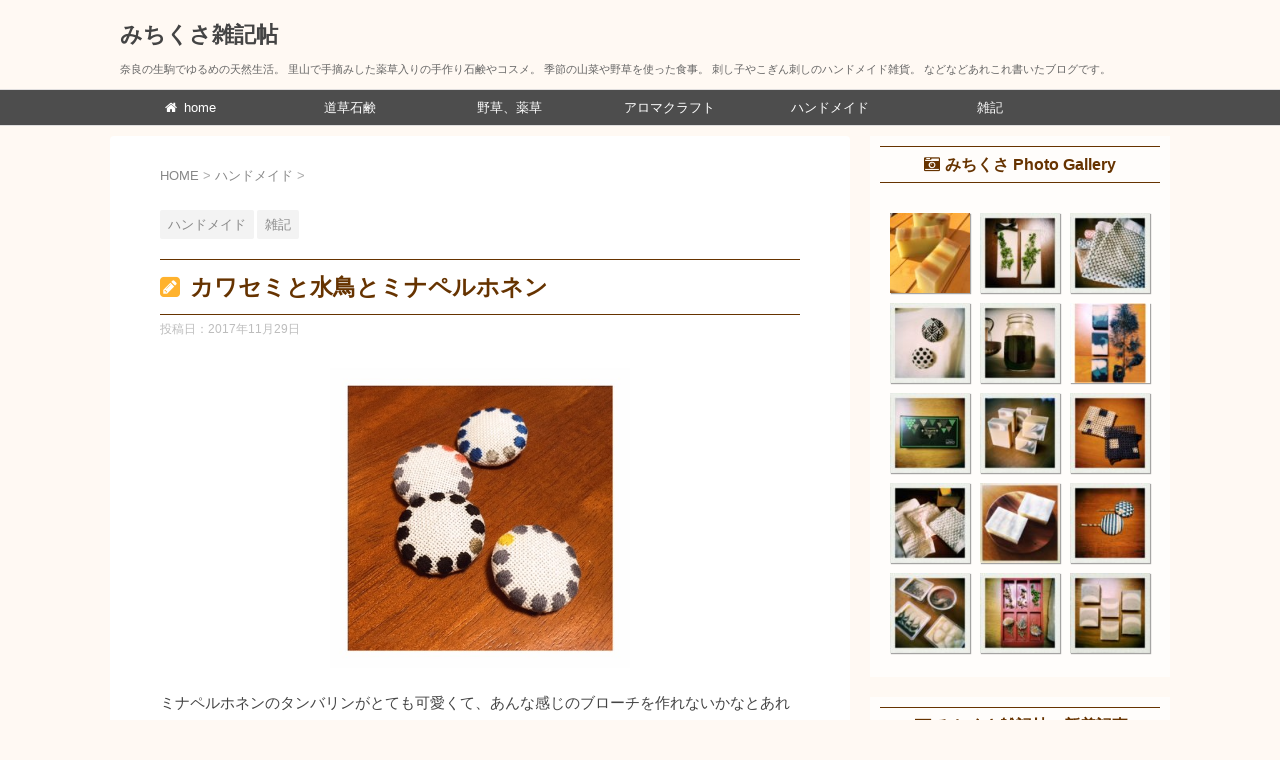

--- FILE ---
content_type: text/html; charset=UTF-8
request_url: https://blog.michikusa-zakka.com/archives/5402352.html
body_size: 11238
content:
<!DOCTYPE html>
<!--[if lt IE 7]>
<html class="ie6" lang="ja"> <![endif]-->
<!--[if IE 7]>
<html class="i7" lang="ja"> <![endif]-->
<!--[if IE 8]>
<html class="ie" lang="ja"> <![endif]-->
<!--[if gt IE 8]><!-->
<html lang="ja">
	<!--<![endif]-->
	<head prefix="og: http://ogp.me/ns# fb: http://ogp.me/ns/fb# article: http://ogp.me/ns/article#">
		<meta charset="UTF-8" >
		<meta name="viewport" content="width=device-width,initial-scale=1.0,user-scalable=yes">
		<meta name="format-detection" content="telephone=no" >
			<meta name="robots" content="index,follow">
				<link rel="alternate" type="application/rss+xml" title="みちくさ雑記帖 RSS Feed" href="https://blog.michikusa-zakka.com/feed" />
		<link rel="pingback" href="https://blog.michikusa-zakka.com/xmlrpc.php" >
		<!--[if lt IE 9]>
		<script src="https://blog.michikusa-zakka.com/wp-content/themes/stinger8/js/html5shiv.js"></script>
		<![endif]-->
				<title>カワセミと水鳥とミナペルホネン | みちくさ雑記帖</title>

<!-- All in One SEO Pack 3.2.4 によって Michael Torbert の Semper Fi Web Design[908,946] -->
<meta name="description"  content="ミナペルホネンのタンバリンがとても可愛くて、あんな感じのブローチを作れないかなとあれこれ考えて作ってみました。 均等にドットを並べるのが難しくて、何度もやり直してようやく完成しました。 正直なところ、ミナペルホネンとは全然違うなぁ…という感想なのですがこれはこれで気に入ったので良しとします。" />

<meta name="keywords"  content="こぎん,こぎん刺し,ハンドメイド,ハンドメイド雑貨,刺繍,包みボタン,手作り,手作りアクセ,手縫い,針仕事" />

<script type="application/ld+json" class="aioseop-schema">{"@context":"https://schema.org","@graph":[{"@type":"Organization","@id":"https://blog.michikusa-zakka.com/#organization","url":"https://blog.michikusa-zakka.com/","name":"\u307f\u3061\u304f\u3055\u96d1\u8a18\u5e16","sameAs":[]},{"@type":"WebSite","@id":"https://blog.michikusa-zakka.com/#website","url":"https://blog.michikusa-zakka.com/","name":"\u307f\u3061\u304f\u3055\u96d1\u8a18\u5e16","publisher":{"@id":"https://blog.michikusa-zakka.com/#organization"}},{"@type":"WebPage","@id":"https://blog.michikusa-zakka.com/archives/5402352.html#webpage","url":"https://blog.michikusa-zakka.com/archives/5402352.html","inLanguage":"ja","name":"\u30ab\u30ef\u30bb\u30df\u3068\u6c34\u9ce5\u3068\u30df\u30ca\u30da\u30eb\u30db\u30cd\u30f3","isPartOf":{"@id":"https://blog.michikusa-zakka.com/#website"},"datePublished":"2017-11-29T08:45:13+00:00","dateModified":"2018-07-21T04:25:23+00:00"},{"@type":"Article","@id":"https://blog.michikusa-zakka.com/archives/5402352.html#article","isPartOf":{"@id":"https://blog.michikusa-zakka.com/archives/5402352.html#webpage"},"author":{"@id":"https://blog.michikusa-zakka.com/archives/author/osushi#author"},"headline":"\u30ab\u30ef\u30bb\u30df\u3068\u6c34\u9ce5\u3068\u30df\u30ca\u30da\u30eb\u30db\u30cd\u30f3","datePublished":"2017-11-29T08:45:13+00:00","dateModified":"2018-07-21T04:25:23+00:00","commentCount":0,"mainEntityOfPage":{"@id":"https://blog.michikusa-zakka.com/archives/5402352.html#webpage"},"publisher":{"@id":"https://blog.michikusa-zakka.com/#organization"},"articleSection":"\u30cf\u30f3\u30c9\u30e1\u30a4\u30c9, \u96d1\u8a18, \u3053\u304e\u3093, \u3053\u304e\u3093\u523a\u3057, \u30cf\u30f3\u30c9\u30e1\u30a4\u30c9, \u30cf\u30f3\u30c9\u30e1\u30a4\u30c9\u96d1\u8ca8, \u523a\u7e4d, \u5305\u307f\u30dc\u30bf\u30f3, \u624b\u4f5c\u308a, \u624b\u4f5c\u308a\u30a2\u30af\u30bb, \u624b\u7e2b\u3044, \u91dd\u4ed5\u4e8b"},{"@type":"Person","@id":"https://blog.michikusa-zakka.com/archives/author/osushi#author","name":"\u307f\u3061\u304f\u3055","sameAs":[],"image":{"@type":"ImageObject","@id":"https://blog.michikusa-zakka.com/#personlogo","url":"https://secure.gravatar.com/avatar/da4fb9e1493d053abbb9ed1fa7537f5e?s=96&d=mm&r=g","width":96,"height":96,"caption":"\u307f\u3061\u304f\u3055"}}]}</script>
<link rel="canonical" href="https://blog.michikusa-zakka.com/archives/5402352.html" />
			<script type="text/javascript" >
				window.ga=window.ga||function(){(ga.q=ga.q||[]).push(arguments)};ga.l=+new Date;
				ga('create', 'UA-123051274-1', 'auto');
				// Plugins
				
				ga('send', 'pageview');
			</script>
			<script async src="https://www.google-analytics.com/analytics.js"></script>
			<!-- All in One SEO Pack -->
<link rel='dns-prefetch' href='//ajax.googleapis.com' />
<link rel='stylesheet' id='parent-style-css'  href='https://blog.michikusa-zakka.com/wp-content/themes/stinger8/style.css?ver=4ab3d0edc81ade48c479ff8ad924e539' type='text/css' media='all' />
<link rel='stylesheet' id='normalize-css'  href='https://blog.michikusa-zakka.com/wp-content/themes/stinger8/css/normalize.css?ver=1.5.9' type='text/css' media='all' />
<link rel='stylesheet' id='font-awesome-css'  href='https://blog.michikusa-zakka.com/wp-content/themes/stinger8/css/fontawesome/css/font-awesome.min.css?ver=4.5.0' type='text/css' media='all' />
<link rel='stylesheet' id='style-css'  href='https://blog.michikusa-zakka.com/wp-content/themes/stinger8-child/style.css?ver=4ab3d0edc81ade48c479ff8ad924e539' type='text/css' media='all' />
<link rel='stylesheet' id='site-style-css'  href='https://blog.michikusa-zakka.com/wp-content/themes/stinger8-child/temp/site.css?ver=4ab3d0edc81ade48c479ff8ad924e539' type='text/css' media='all' />
<script type='text/javascript' src='//ajax.googleapis.com/ajax/libs/jquery/1.11.3/jquery.min.js?ver=1.11.3'></script>
<link rel='https://api.w.org/' href='https://blog.michikusa-zakka.com/wp-json/' />
<link rel='shortlink' href='https://blog.michikusa-zakka.com/?p=169' />
<link rel="alternate" type="application/json+oembed" href="https://blog.michikusa-zakka.com/wp-json/oembed/1.0/embed?url=https%3A%2F%2Fblog.michikusa-zakka.com%2Farchives%2F5402352.html" />
<link rel="alternate" type="text/xml+oembed" href="https://blog.michikusa-zakka.com/wp-json/oembed/1.0/embed?url=https%3A%2F%2Fblog.michikusa-zakka.com%2Farchives%2F5402352.html&#038;format=xml" />
<style type="text/css" id="custom-background-css">
body.custom-background { background-color: #fff9f3; }
</style>
<link rel="icon" href="https://blog.michikusa-zakka.com/wp-content/uploads/2018/06/cropped-logo-32x32.png" sizes="32x32" />
<link rel="icon" href="https://blog.michikusa-zakka.com/wp-content/uploads/2018/06/cropped-logo-192x192.png" sizes="192x192" />
<link rel="apple-touch-icon-precomposed" href="https://blog.michikusa-zakka.com/wp-content/uploads/2018/06/cropped-logo-180x180.png" />
<meta name="msapplication-TileImage" content="https://blog.michikusa-zakka.com/wp-content/uploads/2018/06/cropped-logo-270x270.png" />
		<!-- head customArea -->
		<!-- head customAreaEnd -->
	</head>
	<body class="post-template-default single single-post postid-169 single-format-standard custom-background" >
			<div id="st-ami">
				<div id="wrapper">
				<div id="wrapper-in">
					<header>
						<div id="headbox-bg">
							<div class="clearfix" id="headbox">
								<nav id="s-navi" class="pcnone">
	<dl class="acordion">
		<dt class="trigger">
			<p><span class="op"><i class="fa fa-bars"></i></span></p>
		</dt>

		<dd class="acordion_tree">
						<div class="menu-%e3%83%98%e3%83%83%e3%83%80%e3%83%bc%e3%83%8a%e3%83%93%e3%82%b2%e3%83%bc%e3%82%b7%e3%83%a7%e3%83%b3-container"><ul id="menu-%e3%83%98%e3%83%83%e3%83%80%e3%83%bc%e3%83%8a%e3%83%93%e3%82%b2%e3%83%bc%e3%82%b7%e3%83%a7%e3%83%b3" class="menu"><li id="menu-item-38" class="menu-item menu-item-type-custom menu-item-object-custom menu-item-home menu-item-38"><a href="https://blog.michikusa-zakka.com"><i class="fa fa-home fa-fw"></i> home</a></li>
<li id="menu-item-896" class="menu-item menu-item-type-taxonomy menu-item-object-category menu-item-896"><a href="https://blog.michikusa-zakka.com/archives/category/01michikusa-sekken">道草石鹸</a></li>
<li id="menu-item-900" class="menu-item menu-item-type-taxonomy menu-item-object-category menu-item-900"><a href="https://blog.michikusa-zakka.com/archives/category/02yasou-yakusou">野草、薬草</a></li>
<li id="menu-item-898" class="menu-item menu-item-type-taxonomy menu-item-object-category menu-item-898"><a href="https://blog.michikusa-zakka.com/archives/category/03aroma-craft">アロマクラフト</a></li>
<li id="menu-item-897" class="menu-item menu-item-type-taxonomy menu-item-object-category current-post-ancestor current-menu-parent current-post-parent menu-item-897"><a href="https://blog.michikusa-zakka.com/archives/category/04handmade">ハンドメイド</a></li>
<li id="menu-item-899" class="menu-item menu-item-type-taxonomy menu-item-object-category current-post-ancestor current-menu-parent current-post-parent menu-item-899"><a href="https://blog.michikusa-zakka.com/archives/category/10zakki">雑記</a></li>
</ul></div>			<div class="clear"></div>

		</dd>
	</dl>
</nav>
									<div id="header-l">
									<!-- ロゴ又はブログ名 -->
										<p class="sitename"><a href="https://blog.michikusa-zakka.com/">みちくさ雑記帖</a></p>
									<!-- ロゴ又はブログ名ここまで -->
									<!-- キャプション -->
										<p class="descr">
											奈良の生駒でゆるめの天然生活。 里山で手摘みした薬草入りの手作り石鹸やコスメ。 季節の山菜や野草を使った食事。 刺し子やこぎん刺しのハンドメイド雑貨。 などなどあれこれ書いたブログです。										</p>
									</div><!-- /#header-l -->

							</div><!-- /#headbox-bg -->
						</div><!-- /#headbox clearfix -->

						<div id="gazou-wide">
										<div id="st-menubox">
			<div id="st-menuwide">
				<nav class="smanone clearfix"><ul id="menu-%e3%83%98%e3%83%83%e3%83%80%e3%83%bc%e3%83%8a%e3%83%93%e3%82%b2%e3%83%bc%e3%82%b7%e3%83%a7%e3%83%b3-1" class="menu"><li class="menu-item menu-item-type-custom menu-item-object-custom menu-item-home menu-item-38"><a href="https://blog.michikusa-zakka.com"><i class="fa fa-home fa-fw"></i> home</a></li>
<li class="menu-item menu-item-type-taxonomy menu-item-object-category menu-item-896"><a href="https://blog.michikusa-zakka.com/archives/category/01michikusa-sekken">道草石鹸</a></li>
<li class="menu-item menu-item-type-taxonomy menu-item-object-category menu-item-900"><a href="https://blog.michikusa-zakka.com/archives/category/02yasou-yakusou">野草、薬草</a></li>
<li class="menu-item menu-item-type-taxonomy menu-item-object-category menu-item-898"><a href="https://blog.michikusa-zakka.com/archives/category/03aroma-craft">アロマクラフト</a></li>
<li class="menu-item menu-item-type-taxonomy menu-item-object-category current-post-ancestor current-menu-parent current-post-parent menu-item-897"><a href="https://blog.michikusa-zakka.com/archives/category/04handmade">ハンドメイド</a></li>
<li class="menu-item menu-item-type-taxonomy menu-item-object-category current-post-ancestor current-menu-parent current-post-parent menu-item-899"><a href="https://blog.michikusa-zakka.com/archives/category/10zakki">雑記</a></li>
</ul></nav>			</div>
		</div>
	
							
						</div>
						<!-- /gazou -->

					</header>
					<div id="content-w">
<div id="content" class="clearfix">
	<div id="contentInner">

		<main class="st-main">

			<!-- ぱんくず -->
			<section id="breadcrumb">
			<ol itemscope itemtype="http://schema.org/BreadcrumbList">
					 <li itemprop="itemListElement" itemscope
      itemtype="http://schema.org/ListItem"><a href="https://blog.michikusa-zakka.com" itemprop="item"><span itemprop="name">HOME</span></a> > <meta itemprop="position" content="1" /></li>
									<li itemprop="itemListElement" itemscope
      itemtype="http://schema.org/ListItem"><a href="https://blog.michikusa-zakka.com/archives/category/04handmade" itemprop="item">
					<span itemprop="name">ハンドメイド</span> </a> &gt;<meta itemprop="position" content="2" /></li> 
							</ol>
			</section>
			<!--/ ぱんくず -->

			<div id="post-169" class="st-post post-169 post type-post status-publish format-standard hentry category-04handmade category-10zakki tag-144 tag-132 tag-15 tag-17 tag-124 tag-133 tag-16 tag-142 tag-175 tag-126">
				<article>
					<!--ループ開始 -->
										
										<p class="st-catgroup">
					<a href="https://blog.michikusa-zakka.com/archives/category/04handmade" title="View all posts in ハンドメイド" rel="category tag"><span class="catname st-catid3">ハンドメイド</span></a> <a href="https://blog.michikusa-zakka.com/archives/category/10zakki" title="View all posts in 雑記" rel="category tag"><span class="catname st-catid2">雑記</span></a>					</p>
					
					<h1 class="entry-title">カワセミと水鳥とミナペルホネン</h1>

					<div class="blogbox">
						<p><span class="kdate">

															投稿日：<time class="updated" datetime="2017-11-29T17:45:13+0900">2017年11月29日</time>
							
													</span></p>
					</div>

					<div class="mainbox">
							<div class="entry-content">
								<div align="center"><a title="こぎん　ミナペルホネン風" href="https://blog.michikusa-zakka.com/wp-content/uploads/michikusa_soap/imgs/0/c/0cd9b6d4.jpg" target="_blank" rel="noopener"><img class="pict" src="https://blog.michikusa-zakka.com/wp-content/uploads/michikusa_soap/imgs/0/c/0cd9b6d4-s.jpg" alt="こぎん　ミナペルホネン風" width="300" height="300" border="0" hspace="5" /></a></div>
<p>ミナペルホネンのタンバリンがとても可愛くて、あんな感じのブローチを作れないかなとあれこれ考えて作ってみました。<br />
均等にドットを並べるのが難しくて、何度もやり直してようやく完成しました。</p>
<p>正直なところ、ミナペルホネンとは全然違うなぁ…という感想なのですがこれはこれで気に入ったので良しとします。<br />
いつもはあまり使わない黄色やピンクなどのカラフルな色を使ってみれたのも良かったです。</p>
<p>実は青は作る予定になかった色なのですが、先日散歩に出たところ川沿いでカワセミを見ました。<br />
図鑑の中でしか見たことのない鳥が生駒にいることにも驚きましたが、なにより羽根の綺麗なブルーに感動し、帰宅後手に取ったのが青い刺繍糸でした。</p>
<p>ちなみに黒は同日とぼとぼと1羽で不安気に歩いていた奇妙な鳥の色です。<br />
鴨よりも小柄でまっ黒で、やけに丸っこいキーウィのような水鳥でした。<br />
なんだか途方に暮れているように見えて思わず近寄ったところ川に逃げていったのですが、あの鳥はなんだったのかな。</p>
<p>生駒にはまだまだ興味深いことがいっぱいです。</p>
<div class="rankingBox">
	<p><a href="https://handmade.blogmura.com/handmadesoap/ranking.html"><img src="https://handmade.blogmura.com/handmadesoap/img/handmadesoap88_31.gif" alt="にほんブログ村 ハンドメイドブログ 手づくり石けんへ" width="88" height="31" border="0" /></a><br>
	<a href="https://handmade.blogmura.com/handmadesoap/ranking.html">にほんブログ村</a></p>
	<p>※↑ブログランキングに参加しています。ポチッと押していただけると幸いです。</p>
</div>
							</div>
						<div class="adbox">

				
	
							
	</div>
		
							
					</div><!-- .mainboxここまで -->

							<div class="sns">
	<ul class="clearfix">
		<!--ツイートボタン-->
		<li class="twitter"> 
		<a onclick="window.open('//twitter.com/intent/tweet?url=https%3A%2F%2Fblog.michikusa-zakka.com%2Farchives%2F5402352.html&text=%E3%82%AB%E3%83%AF%E3%82%BB%E3%83%9F%E3%81%A8%E6%B0%B4%E9%B3%A5%E3%81%A8%E3%83%9F%E3%83%8A%E3%83%9A%E3%83%AB%E3%83%9B%E3%83%8D%E3%83%B3&tw_p=tweetbutton', '', 'width=500,height=450'); return false;"><i class="fa fa-twitter"></i><span class="snstext " >Twitter</span></a>
		</li>

		<!--Facebookボタン-->      
		<li class="facebook">
		<a href="//www.facebook.com/sharer.php?src=bm&u=https%3A%2F%2Fblog.michikusa-zakka.com%2Farchives%2F5402352.html&t=%E3%82%AB%E3%83%AF%E3%82%BB%E3%83%9F%E3%81%A8%E6%B0%B4%E9%B3%A5%E3%81%A8%E3%83%9F%E3%83%8A%E3%83%9A%E3%83%AB%E3%83%9B%E3%83%8D%E3%83%B3" target="_blank"><i class="fa fa-facebook"></i><span class="snstext " >Facebook</span>
		</a>
		</li>

		<!--Google+1ボタン-->
		<li class="googleplus">
		<a href="https://plus.google.com/share?url=https%3A%2F%2Fblog.michikusa-zakka.com%2Farchives%2F5402352.html" target="_blank"><i class="fa fa-google-plus"></i><span class="snstext " >Google+</span></a>
		</li>

		<!--ポケットボタン-->      
		<li class="pocket">
		<a onclick="window.open('//getpocket.com/edit?url=https%3A%2F%2Fblog.michikusa-zakka.com%2Farchives%2F5402352.html&title=%E3%82%AB%E3%83%AF%E3%82%BB%E3%83%9F%E3%81%A8%E6%B0%B4%E9%B3%A5%E3%81%A8%E3%83%9F%E3%83%8A%E3%83%9A%E3%83%AB%E3%83%9B%E3%83%8D%E3%83%B3', '', 'width=500,height=350'); return false;"><i class="fa fa-get-pocket"></i><span class="snstext " >Pocket</span></a></li>

		<!--はてブボタン-->  
		<li class="hatebu">       
			<a href="//b.hatena.ne.jp/entry/https://blog.michikusa-zakka.com/archives/5402352.html" class="hatena-bookmark-button" data-hatena-bookmark-layout="simple" title="カワセミと水鳥とミナペルホネン"><span style="font-weight:bold" class="fa-hatena">B!</span><span class="snstext " >はてブ</span>
			</a><script type="text/javascript" src="//b.st-hatena.com/js/bookmark_button.js" charset="utf-8" async="async"></script>

		</li>

		<!--LINEボタン-->   
		<li class="line">
		<a href="//line.me/R/msg/text/?%E3%82%AB%E3%83%AF%E3%82%BB%E3%83%9F%E3%81%A8%E6%B0%B4%E9%B3%A5%E3%81%A8%E3%83%9F%E3%83%8A%E3%83%9A%E3%83%AB%E3%83%9B%E3%83%8D%E3%83%B3%0Ahttps%3A%2F%2Fblog.michikusa-zakka.com%2Farchives%2F5402352.html" target="_blank"><i class="fa fa-comment" aria-hidden="true"></i><span class="snstext" >LINE</span></a>
		</li>     
	</ul>

	</div> 

						<p class="tagst">
							<i class="fa fa-folder-open-o" aria-hidden="true"></i>-<a href="https://blog.michikusa-zakka.com/archives/category/04handmade" rel="category tag">ハンドメイド</a>, <a href="https://blog.michikusa-zakka.com/archives/category/10zakki" rel="category tag">雑記</a><br/>
							<i class="fa fa-tags"></i>-<a href="https://blog.michikusa-zakka.com/archives/tag/%e3%81%93%e3%81%8e%e3%82%93" rel="tag">こぎん</a>, <a href="https://blog.michikusa-zakka.com/archives/tag/%e3%81%93%e3%81%8e%e3%82%93%e5%88%ba%e3%81%97" rel="tag">こぎん刺し</a>, <a href="https://blog.michikusa-zakka.com/archives/tag/%e3%83%8f%e3%83%b3%e3%83%89%e3%83%a1%e3%82%a4%e3%83%89" rel="tag">ハンドメイド</a>, <a href="https://blog.michikusa-zakka.com/archives/tag/%e3%83%8f%e3%83%b3%e3%83%89%e3%83%a1%e3%82%a4%e3%83%89%e9%9b%91%e8%b2%a8" rel="tag">ハンドメイド雑貨</a>, <a href="https://blog.michikusa-zakka.com/archives/tag/%e5%88%ba%e7%b9%8d" rel="tag">刺繍</a>, <a href="https://blog.michikusa-zakka.com/archives/tag/%e5%8c%85%e3%81%bf%e3%83%9c%e3%82%bf%e3%83%b3" rel="tag">包みボタン</a>, <a href="https://blog.michikusa-zakka.com/archives/tag/%e6%89%8b%e4%bd%9c%e3%82%8a" rel="tag">手作り</a>, <a href="https://blog.michikusa-zakka.com/archives/tag/%e6%89%8b%e4%bd%9c%e3%82%8a%e3%82%a2%e3%82%af%e3%82%bb" rel="tag">手作りアクセ</a>, <a href="https://blog.michikusa-zakka.com/archives/tag/%e6%89%8b%e7%b8%ab%e3%81%84" rel="tag">手縫い</a>, <a href="https://blog.michikusa-zakka.com/archives/tag/%e9%87%9d%e4%bb%95%e4%ba%8b" rel="tag">針仕事</a>						</p>




										<!--ループ終了-->
			</article>

					<div class="st-aside">

						<hr class="hrcss" />
<div id="comments">
     	<div id="respond" class="comment-respond">
		<p id="st-reply-title" class="comment-reply-title">comment <small><a rel="nofollow" id="cancel-comment-reply-link" href="/archives/5402352.html#respond" style="display:none;">コメントをキャンセル</a></small></p>			<form action="https://blog.michikusa-zakka.com/wp-comments-post.php" method="post" id="commentform" class="comment-form">
				<p class="comment-notes"><span id="email-notes">メールアドレスが公開されることはありません。</span> <span class="required">*</span> が付いている欄は必須項目です</p><p class="comment-form-comment"><label for="comment">コメント</label> <textarea id="comment" name="comment" cols="45" rows="8" maxlength="65525" required="required"></textarea></p><p class="comment-form-author"><label for="author">名前 <span class="required">*</span></label> <input id="author" name="author" type="text" value="" size="30" maxlength="245" required='required' /></p>
<p class="comment-form-email"><label for="email">メール <span class="required">*</span></label> <input id="email" name="email" type="text" value="" size="30" maxlength="100" aria-describedby="email-notes" required='required' /></p>
<p class="comment-form-url"><label for="url">サイト</label> <input id="url" name="url" type="text" value="" size="30" maxlength="200" /></p>
<p class="form-submit"><input name="submit" type="submit" id="submit" class="submit" value="コメントを送る" /> <input type='hidden' name='comment_post_ID' value='169' id='comment_post_ID' />
<input type='hidden' name='comment_parent' id='comment_parent' value='0' />
</p><p style="display: none;"><input type="hidden" id="akismet_comment_nonce" name="akismet_comment_nonce" value="d380882adc" /></p><p style="display: none;"><input type="hidden" id="ak_js" name="ak_js" value="71"/></p>			</form>
			</div><!-- #respond -->
	</div>

<!-- END singer -->

						<!--関連記事-->
						<p class="point"><span class="point-in">関連記事</span></p>
<div class="kanren">
							<dl class="clearfix" data-href="https://blog.michikusa-zakka.com/archives/6922645.html">
				<dt><a href="https://blog.michikusa-zakka.com/archives/6922645.html">
													<img src="https://blog.michikusa-zakka.com/wp-content/uploads/michikusa_soap/imgs/e/d/edd5a242-s-100x100.jpg" alt="アラントインとレチノールの保湿クリームのレシピ" width="100" height="100" />
											</a></dt>
				<dd>
					<h3 class="kanren-t"><a href="https://blog.michikusa-zakka.com/archives/6922645.html">
							アラントインとレチノールの保湿クリームのレシピ						</a></h3>

					<div class="smanone2">
													<p>先日試供品で頂いたシーボンの美容液がとてもよかったので、その有効成分を使ったクリームを作ってみました。 忘備録として作り方を記載しますが、気になる方がいらしたら是非作ってみてください。 &nbsp;  &#8230; </p>
											</div>
				</dd>
				<p class="readmore_btn"><i class="fa fa-forward" aria-hidden="true"></i> 続きを読む</p>
			</dl>
					<dl class="clearfix" data-href="https://blog.michikusa-zakka.com/archives/227983.html">
				<dt><a href="https://blog.michikusa-zakka.com/archives/227983.html">
													<img src="https://blog.michikusa-zakka.com/wp-content/uploads/michikusa_soap/imgs/a/0/a04eae02-s-100x100.jpg" alt="空き箱石鹸" width="100" height="100" />
											</a></dt>
				<dd>
					<h3 class="kanren-t"><a href="https://blog.michikusa-zakka.com/archives/227983.html">
							空き箱石鹸						</a></h3>

					<div class="smanone2">
													<p>先週食べたルタオのチョコレート。 ホワイトチョコレートってチョコ食べた気がしなくて好きじゃないのですがこれはすごく美味しくて、毎年バレンタインチョコ売り場に買いに行ってます。 ＼ぱか／ 中身はもう食べ &#8230; </p>
											</div>
				</dd>
				<p class="readmore_btn"><i class="fa fa-forward" aria-hidden="true"></i> 続きを読む</p>
			</dl>
					<dl class="clearfix" data-href="https://blog.michikusa-zakka.com/archives/3266777.html">
				<dt><a href="https://blog.michikusa-zakka.com/archives/3266777.html">
													<img src="https://blog.michikusa-zakka.com/wp-content/uploads/michikusa_soap/imgs/6/e/6e3ca198-s-100x100.jpg" alt="初めてのシーチング" width="100" height="100" />
											</a></dt>
				<dd>
					<h3 class="kanren-t"><a href="https://blog.michikusa-zakka.com/archives/3266777.html">
							初めてのシーチング						</a></h3>

					<div class="smanone2">
													<p>久しぶりの刺し子です。 今までは晒に刺し子をしていたのですが、綿麻シーチングの端切れが安く売っていたので使ってみました。 晒以外の生地を使うのは初めてで、いつも使っている水で消えるインクのチャコペンで &#8230; </p>
											</div>
				</dd>
				<p class="readmore_btn"><i class="fa fa-forward" aria-hidden="true"></i> 続きを読む</p>
			</dl>
					<dl class="clearfix" data-href="https://blog.michikusa-zakka.com/archives/101091.html">
				<dt><a href="https://blog.michikusa-zakka.com/archives/101091.html">
													<img src="https://blog.michikusa-zakka.com/wp-content/uploads/michikusa_soap/imgs/b/4/b4a30780-s-100x100.jpg" alt="野草の漬け込み" width="100" height="100" />
											</a></dt>
				<dd>
					<h3 class="kanren-t"><a href="https://blog.michikusa-zakka.com/archives/101091.html">
							野草の漬け込み						</a></h3>

					<div class="smanone2">
													<p>先日生駒の矢田山で採ってきた野草がすっかり乾いたので取り込み。 左はハコベ。 まだ乾燥しきってなくて少し生っぽいのでこれは引き続き乾かして、石鹸にするときのティーと粉末のオプションとして使おうと思いま &#8230; </p>
											</div>
				</dd>
				<p class="readmore_btn"><i class="fa fa-forward" aria-hidden="true"></i> 続きを読む</p>
			</dl>
					<dl class="clearfix" data-href="https://blog.michikusa-zakka.com/archives/3585931.html">
				<dt><a href="https://blog.michikusa-zakka.com/archives/3585931.html">
													<img src="https://blog.michikusa-zakka.com/wp-content/uploads/michikusa_soap/imgs/d/2/d272677a-s-100x100.jpg" alt="藍の化学反応と手作り石鹸" width="100" height="100" />
											</a></dt>
				<dd>
					<h3 class="kanren-t"><a href="https://blog.michikusa-zakka.com/archives/3585931.html">
							藍の化学反応と手作り石鹸						</a></h3>

					<div class="smanone2">
													<p>竹炭みたいに見えますが藍パウダーです。インド藍のパウダーを手に入れたので手作り石鹸に使ってみることにしました。 調べてみたところ、藍染めというのは藍の葉を乾燥させたものを『藍建て』という作業をおこなっ &#8230; </p>
											</div>
				</dd>
				<p class="readmore_btn"><i class="fa fa-forward" aria-hidden="true"></i> 続きを読む</p>
			</dl>
				</div>
						<!--ページナビ-->
						<div class="p-navi clearfix">
							<dl class="NewPost">
																<a href="https://blog.michikusa-zakka.com/archives/5918971.html"><dt><i class="fa fa-caret-left" aria-hidden="true"></i> 新しい記事</dt><dd>冬のしっとり手作り石鹸<span>2017/12/24</span></dd></a>
															</dl>
							<dl class="BackPost">
																<a href="https://blog.michikusa-zakka.com/archives/5315622.html"><dt>過去の記事 <i class="fa fa-caret-right" aria-hidden="true"></i></dt><dd>久しぶりの針仕事<span>2017/11/25</span></dd></a>
															</dl>
							</div>
							<!--ページナビここまで-->
						</div><!-- /st-aside -->

			</div>
			<!--/post-->

		</main><!-- /st-main -->
	</div>
	<!-- /#contentInner -->
	<div id="side">
	<aside class="st-aside">

		
		<div class="galleryBox">
	<h2 class="menu_galleryh2">みちくさ Photo Gallery</h2>
	<ul class="clearfix">
					<li><a href="https://blog.michikusa-zakka.com/archives/59627.html">
							<img src="https://blog.michikusa-zakka.com/wp-content/uploads/michikusa_soap/imgs/6/b/6b885fa1-s-100x100.jpg" alt="レモンバーベナの石鹸" width="100" height="100" />
			</a>
		</li>
				<li><a href="https://blog.michikusa-zakka.com/archives/295405.html">
							<img src="https://blog.michikusa-zakka.com/wp-content/uploads/michikusa_soap/imgs/4/2/42cdb83e-s-100x100.jpg" alt="ペッパーベリーのアロマワックスバー" width="100" height="100" />
			</a>
		</li>
				<li><a href="https://blog.michikusa-zakka.com/archives/2759006.html">
							<img src="https://blog.michikusa-zakka.com/wp-content/uploads/michikusa_soap/imgs/f/7/f76f8513-s-100x100.jpg" alt="変わり米刺し" width="100" height="100" />
			</a>
		</li>
				<li><a href="https://blog.michikusa-zakka.com/archives/1907101.html">
							<img src="https://blog.michikusa-zakka.com/wp-content/uploads/michikusa_soap/imgs/0/1/01bda559-s-100x100.jpg" alt="こぎん、あれこれ" width="100" height="100" />
			</a>
		</li>
				<li><a href="https://blog.michikusa-zakka.com/archives/151137.html">
							<img src="https://blog.michikusa-zakka.com/wp-content/uploads/michikusa_soap/imgs/d/1/d1d24ef5-s-100x100.jpg" alt="野草オイルの経過" width="100" height="100" />
			</a>
		</li>
				<li><a href="https://blog.michikusa-zakka.com/archives/5218790.html">
							<img src="https://blog.michikusa-zakka.com/wp-content/uploads/michikusa_soap/imgs/c/8/c8b6c043-s-100x100.jpg" alt="藍と竹炭の手作り石鹸、完成" width="100" height="100" />
			</a>
		</li>
				<li><a href="https://blog.michikusa-zakka.com/archives/227983.html">
							<img src="https://blog.michikusa-zakka.com/wp-content/uploads/michikusa_soap/imgs/a/0/a04eae02-s-100x100.jpg" alt="空き箱石鹸" width="100" height="100" />
			</a>
		</li>
				<li><a href="https://blog.michikusa-zakka.com/archives/1425983.html">
							<img src="https://blog.michikusa-zakka.com/wp-content/uploads/michikusa_soap/imgs/4/d/4d8952c6-s-100x100.jpg" alt="生駒の薬草mix石鹸" width="100" height="100" />
			</a>
		</li>
				<li><a href="https://blog.michikusa-zakka.com/archives/466709.html">
							<img src="https://blog.michikusa-zakka.com/wp-content/uploads/michikusa_soap/imgs/b/9/b97ddbd6-s-100x100.jpg" alt="タティングレースのコースターとランチョンマット" width="100" height="100" />
			</a>
		</li>
				<li><a href="https://blog.michikusa-zakka.com/archives/741242.html">
							<img src="https://blog.michikusa-zakka.com/wp-content/uploads/michikusa_soap/imgs/9/c/9c5e2f3f-s-100x100.jpg" alt="新しい趣味、刺し子" width="100" height="100" />
			</a>
		</li>
				<li><a href="https://blog.michikusa-zakka.com/archives/%e5%88%9d%e3%82%81%e3%81%a6%e3%81%ae%e5%a1%a9%e5%85%a5%e3%82%8a%e6%89%8b%e4%bd%9c%e3%82%8a%e7%9f%b3%e9%b9%b8.html">
							<img width="100" height="100" src="https://blog.michikusa-zakka.com/wp-content/uploads/2018/06/1c7643a1e490c418034552361a923993-100x100.jpg" class="attachment-st_thumb100 size-st_thumb100 wp-post-image" alt="手作り石鹸　雪塩　さっぱり" />			</a>
		</li>
				<li><a href="https://blog.michikusa-zakka.com/archives/1768141.html">
							<img src="https://blog.michikusa-zakka.com/wp-content/uploads/michikusa_soap/imgs/b/3/b3fed6cd-s-100x100.jpg" alt="青のシリーズ" width="100" height="100" />
			</a>
		</li>
				<li><a href="https://blog.michikusa-zakka.com/archives/3544753.html">
							<img src="https://blog.michikusa-zakka.com/wp-content/uploads/michikusa_soap/imgs/4/8/48d52e09-s-100x100.jpg" alt="デザイン石鹸練習中" width="100" height="100" />
			</a>
		</li>
				<li><a href="https://blog.michikusa-zakka.com/archives/116423.html">
							<img src="https://blog.michikusa-zakka.com/wp-content/uploads/michikusa_soap/imgs/f/5/f59142d5-s-100x100.jpg" alt="冬のアロマワックスバー" width="100" height="100" />
			</a>
		</li>
				<li><a href="https://blog.michikusa-zakka.com/archives/57830.html">
							<img src="https://blog.michikusa-zakka.com/wp-content/uploads/michikusa_soap/imgs/6/c/6cfe1470-s-100x100.jpg" alt="クレイのしましま石鹸" width="100" height="100" />
			</a>
		</li>
					</ul>
</div><!-- /galleryBox -->
		<div class="kanren newpost">
	<h2 class="menu_newsh2">みちくさ雑記帖の新着記事</h2>
							<dl class="clearfix" data-href="https://blog.michikusa-zakka.com/archives/%e3%81%82%e3%81%be%e3%81%a3%e3%81%9f%e7%94%9f%e5%9c%b0%e3%81%a7%e3%82%b3%e3%83%b3%e3%83%95%e3%82%a7%e7%9f%b3%e9%b9%b8.html">
				<dt><a href="https://blog.michikusa-zakka.com/archives/%e3%81%82%e3%81%be%e3%81%a3%e3%81%9f%e7%94%9f%e5%9c%b0%e3%81%a7%e3%82%b3%e3%83%b3%e3%83%95%e3%82%a7%e7%9f%b3%e9%b9%b8.html">
													<img src="https://blog.michikusa-zakka.com/wp-content/uploads/2018/12/e1b3533777052c7c785d0130558c8a2c-100x100.jpg" alt="あまった生地でコンフェ石鹸" width="100" height="100" />
											</a></dt>
				<dd>
					<div class="blog_info">
						<p><i class="fa fa-clock-o"></i> <span class="numFont">2018/12/14</span></p>
					</div>
					<h3 class="kanren-t"><a href="https://blog.michikusa-zakka.com/archives/%e3%81%82%e3%81%be%e3%81%a3%e3%81%9f%e7%94%9f%e5%9c%b0%e3%81%a7%e3%82%b3%e3%83%b3%e3%83%95%e3%82%a7%e7%9f%b3%e9%b9%b8.html">あまった生地でコンフェ石鹸</a></h3>

					<div class="smanone2">
											</div>
				</dd>
				<p class="readmore_btn"><i class="fa fa-forward" aria-hidden="true"></i> 記事を読む</p>
			</dl>
					<dl class="clearfix" data-href="https://blog.michikusa-zakka.com/archives/%e3%81%bc%e3%82%93%e3%82%84%e3%82%8a%e6%a8%a1%e6%a7%98%e3%81%ae%e3%82%af%e3%83%ac%e3%82%a4%e7%9f%b3%e9%b9%b8.html">
				<dt><a href="https://blog.michikusa-zakka.com/archives/%e3%81%bc%e3%82%93%e3%82%84%e3%82%8a%e6%a8%a1%e6%a7%98%e3%81%ae%e3%82%af%e3%83%ac%e3%82%a4%e7%9f%b3%e9%b9%b8.html">
													<img src="https://blog.michikusa-zakka.com/wp-content/uploads/2018/12/5170ee5faa6f6e562fb47f70dfbd8206-100x100.jpg" alt="ぼんやり模様のクレイ石鹸" width="100" height="100" />
											</a></dt>
				<dd>
					<div class="blog_info">
						<p><i class="fa fa-clock-o"></i> <span class="numFont">2018/12/12</span></p>
					</div>
					<h3 class="kanren-t"><a href="https://blog.michikusa-zakka.com/archives/%e3%81%bc%e3%82%93%e3%82%84%e3%82%8a%e6%a8%a1%e6%a7%98%e3%81%ae%e3%82%af%e3%83%ac%e3%82%a4%e7%9f%b3%e9%b9%b8.html">ぼんやり模様のクレイ石鹸</a></h3>

					<div class="smanone2">
											</div>
				</dd>
				<p class="readmore_btn"><i class="fa fa-forward" aria-hidden="true"></i> 記事を読む</p>
			</dl>
					<dl class="clearfix" data-href="https://blog.michikusa-zakka.com/archives/%e8%8a%b1%e5%ab%81%e3%81%95%e3%82%93%e3%81%b8%e3%81%ae%e5%88%ba%e3%81%97%e5%ad%90%e3%81%b5%e3%81%8d%e3%82%93.html">
				<dt><a href="https://blog.michikusa-zakka.com/archives/%e8%8a%b1%e5%ab%81%e3%81%95%e3%82%93%e3%81%b8%e3%81%ae%e5%88%ba%e3%81%97%e5%ad%90%e3%81%b5%e3%81%8d%e3%82%93.html">
													<img src="https://blog.michikusa-zakka.com/wp-content/uploads/2018/11/e2ea091925c93093f64eb4f1590116f6-100x100.jpg" alt="花嫁さんへの刺し子ふきん" width="100" height="100" />
											</a></dt>
				<dd>
					<div class="blog_info">
						<p><i class="fa fa-clock-o"></i> <span class="numFont">2018/11/04</span></p>
					</div>
					<h3 class="kanren-t"><a href="https://blog.michikusa-zakka.com/archives/%e8%8a%b1%e5%ab%81%e3%81%95%e3%82%93%e3%81%b8%e3%81%ae%e5%88%ba%e3%81%97%e5%ad%90%e3%81%b5%e3%81%8d%e3%82%93.html">花嫁さんへの刺し子ふきん</a></h3>

					<div class="smanone2">
											</div>
				</dd>
				<p class="readmore_btn"><i class="fa fa-forward" aria-hidden="true"></i> 記事を読む</p>
			</dl>
					<dl class="clearfix" data-href="https://blog.michikusa-zakka.com/archives/%e6%80%9d%e3%81%84%e7%ab%8b%e3%81%a3%e3%81%9f%e3%81%a8%e3%81%8d%e3%81%a0%e3%81%91%e6%96%99%e7%90%86%e3%81%99%e3%82%8b.html">
				<dt><a href="https://blog.michikusa-zakka.com/archives/%e6%80%9d%e3%81%84%e7%ab%8b%e3%81%a3%e3%81%9f%e3%81%a8%e3%81%8d%e3%81%a0%e3%81%91%e6%96%99%e7%90%86%e3%81%99%e3%82%8b.html">
													<img width="100" height="100" src="https://blog.michikusa-zakka.com/wp-content/uploads/2018/06/c468609ca773dafe6cc211e627c1b038-100x100.jpg" class="attachment-st_thumb100 size-st_thumb100 wp-post-image" alt="ベーコン　パンチェッタ　手作り" />											</a></dt>
				<dd>
					<div class="blog_info">
						<p><i class="fa fa-clock-o"></i> <span class="numFont">2018/06/12</span></p>
					</div>
					<h3 class="kanren-t"><a href="https://blog.michikusa-zakka.com/archives/%e6%80%9d%e3%81%84%e7%ab%8b%e3%81%a3%e3%81%9f%e3%81%a8%e3%81%8d%e3%81%a0%e3%81%91%e6%96%99%e7%90%86%e3%81%99%e3%82%8b.html">思い立ったときだけ料理する</a></h3>

					<div class="smanone2">
											</div>
				</dd>
				<p class="readmore_btn"><i class="fa fa-forward" aria-hidden="true"></i> 記事を読む</p>
			</dl>
					<dl class="clearfix" data-href="https://blog.michikusa-zakka.com/archives/%e3%82%a6%e3%82%a9%e3%83%bc%e3%82%ab%e3%83%bcin%e7%ab%9c%e7%94%b0%e5%b7%9d.html">
				<dt><a href="https://blog.michikusa-zakka.com/archives/%e3%82%a6%e3%82%a9%e3%83%bc%e3%82%ab%e3%83%bcin%e7%ab%9c%e7%94%b0%e5%b7%9d.html">
													<img width="100" height="100" src="https://blog.michikusa-zakka.com/wp-content/uploads/2018/06/OriginalPhoto-549182003.716951-100x100.jpg" class="attachment-st_thumb100 size-st_thumb100 wp-post-image" alt="竜田川　ウォーキング　散策" />											</a></dt>
				<dd>
					<div class="blog_info">
						<p><i class="fa fa-clock-o"></i> <span class="numFont">2018/06/08</span></p>
					</div>
					<h3 class="kanren-t"><a href="https://blog.michikusa-zakka.com/archives/%e3%82%a6%e3%82%a9%e3%83%bc%e3%82%ab%e3%83%bcin%e7%ab%9c%e7%94%b0%e5%b7%9d.html">ウォーカーin竜田川</a></h3>

					<div class="smanone2">
											</div>
				</dd>
				<p class="readmore_btn"><i class="fa fa-forward" aria-hidden="true"></i> 記事を読む</p>
			</dl>
				</div>
<div id="categoryBox">
	<div class="ad">
		<h2 class="menu_sideCath2">記事カテゴリー</h2>
		<ul role="navigation">
				<li class="cat-item cat-item-6"><a href="https://blog.michikusa-zakka.com/archives/category/01michikusa-sekken" title="道草石鹸では手作り石鹸の世界ではマイノリティーな、リノール酸優位の石鹸を作っています。リノール酸を高配合した石鹸は酸化しやすいので保存できる期間がとても短いのがデメリットですが、高い殺菌力と、セラミドによる水分保持力が魅力です。いろいろ寄り道しながらようやく落ち着いたのが『リノール酸優位の手作り石鹸』だったよ～…という理由で、わたしの石鹸の名前は『道草石鹸』です。">道草石鹸 <span class="count">42</span></a>
</li>
	<li class="cat-item cat-item-4"><a href="https://blog.michikusa-zakka.com/archives/category/02yasou-yakusou" title="奈良の生駒山では色んな野草、薬草が見つかります。里山で手摘みした薬草は石鹸づくりにも使います。">野草、薬草 <span class="count">15</span></a>
</li>
	<li class="cat-item cat-item-5"><a href="https://blog.michikusa-zakka.com/archives/category/03aroma-craft" title="アロマクラフト、アロマワックスバーの制作に関する記事を掲載しています。">アロマクラフト <span class="count">33</span></a>
</li>
	<li class="cat-item cat-item-3"><a href="https://blog.michikusa-zakka.com/archives/category/04handmade" title="手作り石鹸や手芸の事、他にもハンドメイドで色々な物を創ります。作成過程や失敗談なんかも綴っています。">ハンドメイド <span class="count">38</span></a>
</li>
	<li class="cat-item cat-item-2"><a href="https://blog.michikusa-zakka.com/archives/category/10zakki" title="日々の暮らしの中で気づいた事、感じた事を綴っています。創作に繋がるアイデア、ヒントになれば良いな。">雑記 <span class="count">31</span></a>
</li>
		</ul>
	</div>
</div>

					<div id="mybox">
				<div id="archives-2" class="ad"><h2 class="menu_underh2">月別アーカイブ</h2>		<ul>
			<li><a href='https://blog.michikusa-zakka.com/archives/2018/12'>2018年12月</a>&nbsp;(2)</li>
	<li><a href='https://blog.michikusa-zakka.com/archives/2018/11'>2018年11月</a>&nbsp;(1)</li>
	<li><a href='https://blog.michikusa-zakka.com/archives/2018/06'>2018年6月</a>&nbsp;(3)</li>
	<li><a href='https://blog.michikusa-zakka.com/archives/2018/04'>2018年4月</a>&nbsp;(1)</li>
	<li><a href='https://blog.michikusa-zakka.com/archives/2018/03'>2018年3月</a>&nbsp;(1)</li>
	<li><a href='https://blog.michikusa-zakka.com/archives/2018/02'>2018年2月</a>&nbsp;(1)</li>
	<li><a href='https://blog.michikusa-zakka.com/archives/2018/01'>2018年1月</a>&nbsp;(2)</li>
	<li><a href='https://blog.michikusa-zakka.com/archives/2017/12'>2017年12月</a>&nbsp;(1)</li>
	<li><a href='https://blog.michikusa-zakka.com/archives/2017/11'>2017年11月</a>&nbsp;(4)</li>
	<li><a href='https://blog.michikusa-zakka.com/archives/2017/09'>2017年9月</a>&nbsp;(4)</li>
	<li><a href='https://blog.michikusa-zakka.com/archives/2017/08'>2017年8月</a>&nbsp;(6)</li>
	<li><a href='https://blog.michikusa-zakka.com/archives/2017/07'>2017年7月</a>&nbsp;(5)</li>
	<li><a href='https://blog.michikusa-zakka.com/archives/2017/06'>2017年6月</a>&nbsp;(3)</li>
	<li><a href='https://blog.michikusa-zakka.com/archives/2017/05'>2017年5月</a>&nbsp;(6)</li>
	<li><a href='https://blog.michikusa-zakka.com/archives/2017/04'>2017年4月</a>&nbsp;(13)</li>
	<li><a href='https://blog.michikusa-zakka.com/archives/2017/03'>2017年3月</a>&nbsp;(4)</li>
	<li><a href='https://blog.michikusa-zakka.com/archives/2017/02'>2017年2月</a>&nbsp;(22)</li>
	<li><a href='https://blog.michikusa-zakka.com/archives/2017/01'>2017年1月</a>&nbsp;(4)</li>
	<li><a href='https://blog.michikusa-zakka.com/archives/2016/12'>2016年12月</a>&nbsp;(1)</li>
	<li><a href='https://blog.michikusa-zakka.com/archives/2016/09'>2016年9月</a>&nbsp;(1)</li>
	<li><a href='https://blog.michikusa-zakka.com/archives/2016/08'>2016年8月</a>&nbsp;(4)</li>
	<li><a href='https://blog.michikusa-zakka.com/archives/2016/07'>2016年7月</a>&nbsp;(1)</li>
	<li><a href='https://blog.michikusa-zakka.com/archives/2015/07'>2015年7月</a>&nbsp;(1)</li>
	<li><a href='https://blog.michikusa-zakka.com/archives/2015/05'>2015年5月</a>&nbsp;(1)</li>
	<li><a href='https://blog.michikusa-zakka.com/archives/2015/04'>2015年4月</a>&nbsp;(1)</li>
	<li><a href='https://blog.michikusa-zakka.com/archives/2014/12'>2014年12月</a>&nbsp;(1)</li>
	<li><a href='https://blog.michikusa-zakka.com/archives/2014/09'>2014年9月</a>&nbsp;(2)</li>
		</ul>
		</div><div id="search-2" class="ad"><h2 class="menu_underh2">ブログ内検索</h2><div id="search">
	<form method="get" id="searchform" action="https://blog.michikusa-zakka.com/">
		<label class="hidden" for="s">
					</label>
		<input type="text" placeholder="検索するテキストを入力" value="" name="s" id="s" />
		<input type="image" src="https://blog.michikusa-zakka.com/wp-content/themes/stinger8/images/search.png" alt="検索" id="searchsubmit" />
	</form>
</div>
<!-- /stinger --> </div>			</div>
				<!-- 追尾広告エリア -->
		<div id="scrollad">
					</div>
		<!-- 追尾広告エリアここまで -->
	</aside>
</div>
<!-- /#side -->
</div>
<!--/#content -->
</div><!-- /contentw -->
<footer>
<div id="footer">
<div id="footer-in">
<div class="footermenubox clearfix "><ul id="menu-%e3%83%98%e3%83%83%e3%83%80%e3%83%bc%e3%83%8a%e3%83%93%e3%82%b2%e3%83%bc%e3%82%b7%e3%83%a7%e3%83%b3-2" class="footermenust"><li class="menu-item menu-item-type-custom menu-item-object-custom menu-item-home menu-item-38"><a href="https://blog.michikusa-zakka.com"><i class="fa fa-home fa-fw"></i> home</a></li>
<li class="menu-item menu-item-type-taxonomy menu-item-object-category menu-item-896"><a href="https://blog.michikusa-zakka.com/archives/category/01michikusa-sekken">道草石鹸</a></li>
<li class="menu-item menu-item-type-taxonomy menu-item-object-category menu-item-900"><a href="https://blog.michikusa-zakka.com/archives/category/02yasou-yakusou">野草、薬草</a></li>
<li class="menu-item menu-item-type-taxonomy menu-item-object-category menu-item-898"><a href="https://blog.michikusa-zakka.com/archives/category/03aroma-craft">アロマクラフト</a></li>
<li class="menu-item menu-item-type-taxonomy menu-item-object-category current-post-ancestor current-menu-parent current-post-parent menu-item-897"><a href="https://blog.michikusa-zakka.com/archives/category/04handmade">ハンドメイド</a></li>
<li class="menu-item menu-item-type-taxonomy menu-item-object-category current-post-ancestor current-menu-parent current-post-parent menu-item-899"><a href="https://blog.michikusa-zakka.com/archives/category/10zakki">雑記</a></li>
</ul></div>	<div class="footer-wbox clearfix">

		<div class="footer-c">
			<!-- フッターのメインコンテンツ -->
			<p class="footerlogo">
			<!-- ロゴ又はブログ名 -->
				<a href="https://blog.michikusa-zakka.com/">みちくさ雑記帖</a>
			</p>
		</div>
	</div>

</div><!-- id="footer-in"END -->
</div><!-- id="footer"END -->
<!-- フッターコピーライトエリア -->
<div id="footer-out">
	<div id="footer-copyArea">
		<p class="copy">&copy;
		みちくさ雑記帖		 2014 -		2026		</p>
	</div>
</div><!-- #footer-out END -->
</footer>
</div>
<!-- /#wrapperin -->
</div>
<!-- /#wrapper -->
</div><!-- /#st-ami -->
<!-- ページトップへ戻る -->
	<div id="page-top"><a href="#wrapper" class="fa fa-angle-up"></a></div>
<!-- ページトップへ戻る 終わり -->
<script type='text/javascript' src='https://blog.michikusa-zakka.com/wp-includes/js/comment-reply.min.js?ver=4ab3d0edc81ade48c479ff8ad924e539'></script>
<script type='text/javascript' src='https://blog.michikusa-zakka.com/wp-content/themes/stinger8-child/js/my-cst.js?ver=4ab3d0edc81ade48c479ff8ad924e539'></script>
<script type='text/javascript' src='https://blog.michikusa-zakka.com/wp-content/themes/stinger8/js/base.js?ver=4ab3d0edc81ade48c479ff8ad924e539'></script>
<script type='text/javascript' src='https://blog.michikusa-zakka.com/wp-content/themes/stinger8/js/scroll.js?ver=4ab3d0edc81ade48c479ff8ad924e539'></script>
<script type='text/javascript' src='https://blog.michikusa-zakka.com/wp-includes/js/wp-embed.min.js?ver=4ab3d0edc81ade48c479ff8ad924e539'></script>
<script async="async" type='text/javascript' src='https://blog.michikusa-zakka.com/wp-content/plugins/akismet/_inc/form.js?ver=4.1.2'></script>
</body></html>


--- FILE ---
content_type: text/css
request_url: https://blog.michikusa-zakka.com/wp-content/themes/stinger8-child/style.css?ver=4ab3d0edc81ade48c479ff8ad924e539
body_size: 6851
content:
@charset "UTF-8";
/*
Theme Name: STINGER8 Child
Template: stinger8
Version: 20170614
*/

/* サイト共通のbasic CSS指定 /////////////////////// */

/* サイトロゴ 基本 フォント */
header .sitename {
	font-size: 22px;
	font-weight: normal;
	color: #444;
	line-height: 30px;
	padding: 10px 0 0;
	margin-bottom: 10px;
	margin-top: 0; /* h1時にトップマージンが発生するため追記 */
}
header .sitename a { /* header logo */
	color: #444;
	text-decoration: none;
	font-weight: bold;
	font-family: "Helvetica Neue", YuGothic, "Yu Gothic", Verdana, Meiryo, sans-serif;
}
#footer a,
#footer .footerlogo { /* footer logo */
	font-size: 15px;
	text-decoration: none;
	color: #444;
	font-family: "Helvetica Neue", YuGothic, "Yu Gothic", Verdana, Meiryo, sans-serif;
}

/* ぱんくず -------- */

#breadcrumb ol li {
	color: #AAA;
}

#breadcrumb ol li a,
#breadcrumb ol li a span{
	color: #888; /* 基本文字色 */
}
#breadcrumb ol li a:hover,
#breadcrumb ol li a span:hover {
	color: #b22222; /* デフォルトではホバーしても色が変わらない */
}
/*投稿のカテゴリ -------- */

.catname {
	font-size: 13px!important;
	color: #888;
	background:#f3f3f3;
}

.post .st-catgroup a {
	color:#000;
}

.post .st-catgroup a:hover {
	opacity:0.7;
}
/*カテゴリID別に色を指定できます
例）IDが7の場合
.catname.st-catid7 {
	background:#ff0000;
}
*/

/* 投稿詳細ページ 共通基本文字色 指定*/
.entry-content p {
	color: #444;
}



/* サイト共通のbasic CSS指定 ここまで //////////////// */



/*media Queries スマホサイズ（599px以下） スマホ
----------------------------------------------------*/
@media only screen and (max-width: 599px) {

/* ---------stingerのcssから引継ぎ
*スマホ非表示
.smanone {
	display: none;
}

* clearfix
.clearfix {
	zoom: 1;
}

.clearfix:after {
	content: "";
	display: block;
	clear: both;
}
*クリア２
.clear {
	clear: both;
}
スマホサイズ ページ全体のCSS
----------------------------- */


/*ページトップへ戻るボタン*/
	#page-top {
		position: fixed;
		z-index: 9999;
		bottom: 10px; /* スマホのみの場所指定 */
		right: 0px;
		font-size: 20px;
	}
		#page-top a {
			text-decoration: none;
			background: #999;
			color: #fff;
			padding: 12px 16px;
			text-align: center;
			display: block;
			-moz-opacity: 0.6;
			opacity: 0.6;
		}


/* ---------スマホサイズ ページ全体のCSS END----------------------------- */
/* ---------------スマホサイズ ヘッダー/ナビゲーション部分------------------------ */
/* スマホ用ロゴトップ表示 */
#headbox {
	position: relative;
}
#header-l { /* divで.sitenameと説明文descrを括っている */
	position: absolute; /* 画面上に表示 */
	top: 0;
	left: 40px; /* 中央表示 */
	right: 40px; /* 中央表示40pxはmenuボタンをさけるため */
}
/* サイトロゴ 位置調整 */
#header-l .sitename {
	padding:5px 0 0;
	margin: 0;
}
#header-l .sitename a { /* header logo */
	line-height: 40px;
	padding :0 10px;
	color: #555;
}
/* スマホ用ロゴトップ表示 ここまで */

	/* ヘッダーサイト説明文 pに統一スマホ非表示 */
	header .descr {
		color: #666;
		font-size: 11px ;
		line-height: 1.5;
		text-align: left;
		display: none; /* スマホ版非表示 */
	}

	/* スマホメニュー */
	nav#s-navi dt.trigger .op { /* メニューボタン */
		color: #fff;
		background-color: #4d4d4d ;
	}

/* --------------- スマホサイズ ヘッダー/ナビゲーション部分 ここまで ------------------------ */
/* --------------- スマホサイズ メイコンテンツ部分 ------------------------------------- */


/* トップページオリジナル一覧表示 -------------------- */
/* 一覧全体を包むdiv.kanrenはそのまま使う  */

	.kanren > div.cstTopBox { /* SP用に左右マージンを指定 */
		position: relative; /* 投稿タイトルの基準 */
		padding: 0 ;
		border: solid 1px #E0DEDE;
		margin:0 6px 30px 6px;
		box-shadow: 1px 1px 2px #E0DEDE;
	}

		div.cstTopBox > h2 { /* 投稿タイトル */
			font-family:"Helvetica Neue", YuGothic, "Yu Gothic", Verdana, Meiryo, sans-serif;
			margin: 0;
			padding: 0 ;
			position: absolute;
			background: none;
			border:none;
			top: 0;
			width: 100%;
			height: 100%;
		}
			div.cstTopBox > h2 a {
				font-size: 16px;
				line-height: 1.3;
				color: #663300 ; /* 茶色 */
				text-decoration: none;
				display: block;
				height: 100% ;
				width: 100%;
				background: none;
				border:none;
			}
			div.cstTopBox > h2 a:hover { /* pc用 */
				background-color: rgba( 255, 255, 255, 0.2 );
				color: #b22222; /* デフォルトのリンクホバー色 */
			}
				div.cstTopBox > h2 a span {
					font-family: "Helvetica Neue", YuGothic, "Yu Gothic", Verdana, Meiryo, sans-serif;
					display: block ;
					margin: 0 auto ;
					padding: 10px 0 3px 0;
					border-bottom: solid 1px #E0DEDE;
					width: 94%; /* sp用マージン */
				}
		div.cstTopBox > figure { /* アイキャッチボックス */
				width: 94% ; /* sp用マージン */
				height: auto ;
				margin: 0 auto;
				padding-top: 7px;
				text-align: center;
			}
				div.cstTopBox > figure > img { /* アイキャッチ */
			}
		div.cstR-Box { /* 投稿日、抜粋分をまとめてwrapする */
			width: 94%; /* sp用マージン */
			margin: 0 auto;
		}
			div.cstR-Box > p:first-child { /* 投稿日とカテゴリー */
				color: #666;
				font-size: 12px ;
				margin-bottom: 5px;
			}
			div.cstR-Box > p + p { /* 抜粋文 */
				color: #666;
				font-size: 12px ;
				line-height: 1.5;
				margin-bottom: 5px ;
			}

		div.cstTopBox > p.readmore_btn { /* 続きを読む */
			font-size: 16px ;
			text-align: center;
			color: #f7780e;
			border-radius: 3px;
			width: 94%;
			margin: 10px auto;
			padding: 10px 0;
		}

/* ページャーのスタイル 元崩れあり line1504*/
div.st-pagelink {
	padding-top: 0;
}
div.st-pagelink > div {
	display: inline-block; /* ページャー中央に表示するためdiv.clearfixを追記 */
	margin: 0 auto 20px;
}
	div.st-pagelink > div > .prev,
	div.st-pagelink > div > .next
	/*div.st-pagelink > div > .prev + a, *//* 最初のページを表示 */
	/*div.st-pagelink > div > .dots + a */ { /* 最終ページを表示 */
		display: inline-block;
		line-height: 30px;
		width: 130px;
		height: auto;
		border-radius: 3px;
	}
	div.st-pagelink > div > .next {
		margin-right:0;
		margin-left: 5px;
	}

	div.st-pagelink .page-numbers { /* ページャー */
		display: none;
	}
	div.st-pagelink a.page-numbers {
		font-size: 120%;
	}
		div.st-pagelink a.page-numbers:hover {
			opacity: 1.0;
			color: #4682b4; /* ホバーしてもリンク色変えない */
			border: solid 1px #4682b4;
		}



/* single.php 下部「コメント」comments.phpで5件表示
wp-includes/comment-template.phpを読み込んでいる模様*/
#comments,
#comments #respond,
#comments p,
#comments p a { /* コメントエリアの文字色 */
	color: #444;
}
div#comments p#st-reply-title:before { /* コメントタイトル装飾 */
	content: "\f0e5";
	font-weight: normal;
	padding-right: 6px;
	font-family: FontAwesome;
}
div#comments span.required { /* ※を赤に */
	color: #F00;
}


/* single.php 下部「関連記事」kanren.phpで */

/* 関連記事の文字 */
.post p.point {
	margin-top:20px;
	margin-bottom:40px;
	position:relative;
	border-bottom:solid 1px #5ba9e5;
	padding:0 15px 10px;
	background-color:transparent;
}
.post p .point-in {
	display: inline-block;
	padding:3px 20px;
	margin:0;
	line-height: 21px;
	background:#5ba9e5;
	color:#fff;
	position:absolute;
	top:11px;
	left:0;
	-webkit-border-radius: 0 0 3px 3px / 0 0 3px 3px;
	-moz-border-radius: 0 0 3px 3px / 0 0 3px 3px;
	border-radius: 0 0 3px 3px / 0 0 3px 3px;
}
.post p .point-in:before {
	content: "\f0f6";
	font-weight: normal;
	padding-right: 6px;
	font-family: FontAwesome;
}



/* single.php下部 ページナビ div.p-navi clearfix*/
div.p-navi {
	display: -webkit-box;
	display: -ms-flexbox;
	display: flex;
	min-height: 80px;
	padding-top:40px;
	border-top: solid 1px #5ba9e5;
}
div.p-navi dl a {
	display: block;
	height: 100%;
	padding: 5px;
	text-decoration: none;
	background: #fff;
	box-shadow: 1px 1px 1px #f6f4f3;
	border: solid 1px #CCC;
	border-radius: 3px;
	/* ボーダーを内側へ */
	-moz-box-sizing: border-box;
	-webkit-box-sizing: border-box;
	-o-box-sizing: border-box;
	-ms-box-sizing: border-box;
	box-sizing: border-box;
}
div.p-navi dl a:hover {
	opacity: 0.8;
}

div.p-navi dl.NewPost {
	width: 50%;
	margin: 0;
	padding-right: 2px;

}
div.p-navi dl.BackPost {
	width: 50%;
	margin: 0;
	padding-left: 2px;
	text-align: right;
}


.p-navi dl dt { /* ナビテキストnext previous */
	font-family: "Helvetica Neue", YuGothic, "Yu Gothic", Verdana, Meiryo, sans-serif;
	font-weight: bold;
	font-size: 12px;
	line-height: 1.4;
	float: none;
	width: auto;
	color: #4682b4;
	border-bottom: solid 1px #ccc;
	padding-bottom: 2px;
	margin-bottom: 5px;
}
.p-navi dl dd { /* p-navi 記事タイトル */
	font-size: 11px;
	color: #630;
	line-height: 1.4;
	padding: 0;
}
.p-navi dl dd span { /* 更新日 */
	display: block;
	text-align: right;
	font-size: 10px;
	padding-top: 2px;
}

/* 一覧表示サイズノーマル (itiran.php) (kanren.php) (サイド新着5件newpost.php)
スマホ----------------------------------------- */
	/*アイキャッチ画像サイズ*/

div.kanren > dl { /* ボックス全体をリンクにしてクリック出来るようにする */
	position: relative; /* 続きを読むのpositionの基準点 */
	z-index: 0
}
div.kanren > dl:hover {
	cursor: pointer;
	background-color: rgba( 255, 255, 255, 0.9 );
}

	.kanren dt {
	float: left;
	width: 90px;
	margin-right :5px;
	}
	.kanren dt img {
	width: 100%;
	}
	.kanren dd {
	padding-left: 0;
	}
	/* 関連のタイトル */
	.kanren .clearfix dd .kanren-t { /* デフォルトはp h3に設定 */
		font-family: "Helvetica Neue", YuGothic, "Yu Gothic", Verdana, Meiryo, sans-serif;
		color: #630;
		font-size: 15px;
		line-height: 1.3;
		padding: 0;
		margin-bottom: 3px;
		border:none;
}
	.kanren .clearfix dd .kanren-t a { /* デフォルトはp h3に設定 */
		font-family: "Helvetica Neue", YuGothic, "Yu Gothic", Verdana, Meiryo, sans-serif;
		color: #630;
		text-decoration: none;
		font-size: 15px;
		line-height: 1.3;
		font-weight: bold;
		padding:0;
	}
	/* 一覧に表示される本文抜粋 */
	.kanren .clearfix dd p {
		color: #666;
		font-size: 12px;
		line-height: 1.3;
	}
	.kanren .blog_info p { /* 更新日カテゴリータグ */
		margin: 0 0 5px;
	}

	.kanren > dl p.readmore_btn { /* 続きを読む */
		font-size: 12px ;
		color: #4682b4; /* テキストリンク色 */
		text-decoration: underline;
		cursor: pointer;
		margin: 0 ;
		position: absolute;
		z-index: 0;
		bottom: 15px;
		right: 5px;
		background: #FFF; /* 抜粋分と重なったときの為の背景色 */
		line-height: 1.5;
		padding-left: 2px;
	}



/* ---------------スマホサイズ メイコンテンツEnd ----------------------------------------- */

/* ---------------スマホサイズ サイドコンテンツエリア ------------------------------------- */
#side > .st-aside { /* サイドコンテンツ全体 スマホのみpadding調整 */
	padding: 0 5px 20px;
}
	#side .st-aside div.side-topad, /* サイドトップエリア（ウィジェット） */
	#side .st-aside div.galleryBox, /* サイドギャラリー */
	#side .st-aside div.kanren.newpost, /* サイド1段目 */
	#side .st-aside div#categoryBox { /* カスタムカテゴリーボックス */
		padding: 10px;
		background: rgba(255,255,255,0.7);
		margin-bottom: 20px;
	}
	#side .st-aside div#mybox { /* サイド2段目 */
		padding: 10px;
		background: rgba(255,255,255,0.7);
	}
/* サイドバー写真ギャラリー */
#side .st-aside div.galleryBox ul { /* ギャラリーボックスのulのみ背景色変更 */
	display: inline-block;
	margin: 0 auto;
	background: none ;/*rgba(255, 183, 51,0.5)*/
	padding: 10px 0 0 10px;
}
	#side .st-aside div.galleryBox ul li { /* サムネイルサイズ */
		display:inline-block;
		width: 80px;
		height: 80px;
		margin: 0 12px 12px 0; /* スマホのみマージン2px増し */
		float: left;
		background: #FFF;
		box-shadow: 1px 1px 1px rgba(77, 77, 77,0.5);
	}

/* サイドエリア 共通メニューh2*/
#side .st-aside .menu_galleryh2, /* ギャラリータイトル */
#side .st-aside .menu_newsh2, /* ニュース5件タイトル */
#side .st-aside .menu_sideCath2, /* カテゴリー用 */
#side .st-aside .menu_underh2 { /*sidebarのタイトルh2*/
	font-family: "Helvetica Neue", YuGothic, "Yu Gothic", Verdana, Meiryo, sans-serif;
	font-size: 16px;
	line-height: 35px;
	margin:0 0 20px 0;
	color: #630;
	font-weight: bold;
	position: relative;
	padding:0 ;
	vertical-align: middle;
	text-align: center;
	background: none;
	border-top:solid 1px #630;
	border-bottom:solid 1px #630;
}
/* サイドタイトルアイコン */
#side .st-aside .menu_galleryh2:before{ /* ギャラリーアイコン */
	content: "\f083";
	font-weight: normal;
	padding-right: 5px;
	font-family: FontAwesome;
	}

#side .st-aside .menu_newsh2:before{ /* ニュースアイコン */
	content: "\f1ea";
	font-weight: normal;
	padding-right: 5px;
	font-family: FontAwesome;
	}

#side .st-aside .menu_sideCath2:before { /* カテゴリーアイコン */
	content: "\f07c";
	font-weight: normal;
	padding-right: 5px;
	font-family: FontAwesome;
	}

#side .st-aside .menu_underh2:before{ /* ウィジェットでid指定されていないデフォアイコン */
	content: "\f0c8"; /* fa-square */
	font-weight: normal;
	padding-right: 5px;
	font-family: FontAwesome;
	}

#side .st-aside div#archives-2 .menu_underh2:before{ /* アーカイブアイコン（ウィジェット） */
	content: "\f187"; /* fa-archive */
	font-weight: normal;
	padding-right: 5px;
	font-family: FontAwesome;
	}
	#side .st-aside div#archives-2 li { /* 件数表示用 */
		color: #888;
	}
#side .st-aside div#search-2 .menu_underh2:before{ /* 検索アイコン（ウィジェット） */
	content: "\f002"; /* fa-search */
	font-weight: normal;
	padding-right: 5px;
	font-family: FontAwesome;
	}

/* サイドタイトルアイコンここまで */
/* サイドカテゴリー */
#side ul li,
#side .st-aside .children li { /* デフォルトのアイコンと余白を削除 */
	background: none;
	padding-left: 0;
}
#side li.cat-item a { /* リンク全体の装飾 */
	display: block;
	overflow: hidden;
	font-size: 16px; /* 文字サイズ */
	line-height: 2.4em; /* 行（ボックス）の高さ */
	text-decoration: none;
	vertical-align: middle;
	padding: 0 8px; /* 左右の余白 */
	border-bottom: solid 1px #CCC;
	margin-bottom: 2px; /* 次のカテゴリーとの余白 */
}
#side li.cat-item a:hover { /* マウスオーバー時の設定 */

}
#side li.cat-item span { /* 記事数部分の装飾 */
	line-height: 1em;
	float: right; /* 右端に寄せる */
	margin: 8px 0 0 8px; /* 位置の調整 */
	padding: 4px 12px; /* 文字周りの余白 */
	border-radius: 5px; /* 角の丸み */
	color: #666; /* 文字色 */
	background: #fff; /* 背景色 */
	border: solid 1px #ccc;
}

/*新着記事アイキャッチ画像サイズ newpost.phpに追記 class=newpostを加えた */
div.kanren.newpost dl { /* サイドkanren新着5件のみカード表示 */
	padding: 5px;
	margin-bottom: 10px;
	border: none;
	background: #FFF;
	box-shadow: 1px 1px 1px #E0DEDE;
}
	div.kanren.newpost > dl p.readmore_btn { /* 続きを読む */
		font-size: 11px;
		bottom: 5px;
		right: 5px;
	}





/* ---------------スマホサイズ サイドコンテンツEnd ------------------------------------- */

	/* ---------------スマホサイズ footer -------------------------------------------------- */
	footer {
		background-color:#F6F4F3 ;
	}
	.footermenust {
	text-align: center;
	padding: 15px;
	margin-bottom: 5px;
}
	/* コピーライトエリア footer.phpを子テーマにコピーしてカスタマイズ*/
		#footer-out {
			width: 100%;
			height: 30px;
			background: #4d4d4d;
		}
	#footer-copyArea {
		max-width: 1060px;
		margin: 0 auto;
	}
		#footer-copyArea .copy {
			text-align: center;
			font-size: 12px;
			color: #CCC;
			line-height: 30px;
			margin-bottom: 0px;
		}

/* スマホサイズ footerここまで ------------ */

} /* ←@media only screen and (max-width: 599px)閉じタグ */
/*--/////////////// スマホサイズ ここまで max-width: 599px/////////////////--*/

/*--/////////////// PC/タブレットサイズ  width: 600px以上/////////////////--*/

/*media Queries PC/タブレット共通サイズ（600px以上）
----------------------------------------------------*/
@media print, screen and (min-width: 600px) {

/* 959px以下からナビメニューがスマホ用に切り替わるので別途CSS追記
599px以下でスマホCSSに切り替え */
/* navメニュー等、タブレット専用CSS( 600px → 959px ) ↓↓↓↓↓↓ */
/* スマホメニュー */
	nav#s-navi dt.trigger .op { /* メニューボタン */
		color: #fff;
		background-color: #4d4d4d ;
	}
/* タブレット専用 ここまで ---------------------↑↑↑↑↑↑↑↑↑↑ */

/* ---------PC/タブレットサイズ ページ全体のCSS----------------------------- */
/* デフォルトのリンク色 #4682b4 hover #b22222 */

/*ページトップへ戻るボタン*/
	#page-top {
		position: fixed;
		z-index: 9999;
		bottom: 20px;
		right: 20px;
		font-size: 20px;
	}
		#page-top a {
			text-decoration: none;
			background: #999;
			color: #fff;
			padding: 12px 16px;
			text-align: center;
			display: block;
			-moz-opacity: 0.6;
			opacity: 0.6;
		}
	/* --------- PCサイズ ページ全体のCSS END----------------------------- */
/* --------------- PCサイズ ヘッダー/ナビゲーション部分------------------------ */
	/* ヘッダーh1 */
	header .descr {
		color: #666;
		font-size: 11px ;
		line-height: 1.8;
		text-align: left;
	}

/* PCサイズ min960pxまでのナビメニュー*/
	/* メニューバー全体 */
	#st-menubox{
		background-color:#4d4d4d ;
	}
		/* メニューバーのリスト */
		#st-menubox ul.menu li {
			height: 35px ;
			border-right: solid 1px #4d4d4d;
		}
		#st-menubox ul.menu li a {
			line-height: 35px;
			color: #FFF;
		}
		#st-menubox ul.menu li a:hover { /* マウスオーバー */
			color: #DDD ;
		}
			/* ドロップダウンサブメニューの背景色 */
			#st-menubox ul.menu li li a {
				background-color:#4d4d4d ;
			}
/* PCサイズ ヘッダー/ナビゲーション部分 ここまで ---------- */

/* ---------------PCサイズ メイコンテンツ部分 ----------------------------------------- */



/* トップページオリジナル一覧表示 ----------------------------------------- */
/* 一覧全体を包むdiv.kanrenはそのまま使う  */

	.kanren > div.cstTopBox { /* boxの幅640px可変 */
		position: relative; /* 続きを読むボタンの基準 */
		padding:10px 0 ;
		border-bottom: solid 1px #E0DEDE;
	}
	.kanren > div.cstTopBox:first-child {
		border-top: solid 1px #E0DEDE;
	}
		div.cstTopBox > h2 { /* 投稿タイトル */
			font-family: "Helvetica Neue", YuGothic, "Yu Gothic", Verdana, Meiryo, sans-serif;
			margin: 0 ;
			position: absolute;
			z-index: 1;
			top: 0;
			left: 0;
			width: 100%;
			height: 100%;
			padding: 0;
			background: none;
			border:none;
		}
			div.cstTopBox > h2 a {
				color: #630;
				font-size: 18px;
				line-height: 1.5;
				color: #663300 ; /* 茶色 */
				display: block;
				height: 100% ;
				width: 100%;
				padding: 0;
				background: none;
				border:none;
				text-decoration: none;
			}
			div.cstTopBox > h2 a:hover {
				background-color: rgba( 255, 255, 255, 0.2 );
				color: #b22222; /* デフォルトのリンクホバー色 */
			}
				div.cstTopBox > h2 a span {
					font-family: "Helvetica Neue", YuGothic, "Yu Gothic", Verdana, Meiryo, sans-serif;
					display: block ;
					width: 75%; /* boxの幅の  2%マージン */
					float: right; /* 親divでclearfix */
					line-height: 1.4;
					padding-top: 10px;
				}
		div.cstTopBox > figure { /* アイキャッチ */
				width: 23% ;
				height: auto ;
				margin: 0 ;
				float: left ; /* 親divでclearfix */
			}
				div.cstTopBox > figure > img { /* アイキャッチ */
					width: 100% ;
					height: auto ;
			}
		div.cstR-Box { /* 投稿日、抜粋分、続きボタンをまとめてwrapする */
			width: 75%; /* boxの幅の 75% */
			margin-top: 45px; /* JQueryで上書きされる ※jQueryが効かないときはこの値*/
			float: right; /* 親divでclearfix */
		}
			div.cstR-Box > p:first-child { /* 投稿日とカテゴリー */
				color: #666;
				font-size: 12px ;
				margin-bottom: 5px;
			}
			div.cstR-Box > p + p { /* 抜粋文 */
				color: #666;
				font-size: 12px ;
				line-height: 1.5;
				margin-bottom: 5px ;
			}
			div.cstTopBox > p.readmore_btn { /* 続きを読む */
				font-size: 12px ;
				color: #4682b4; /* テキストリンク色 */
				text-decoration: underline;
				cursor: pointer;
				margin: 0 ;
				position: absolute;
				z-index: 0;
				bottom: 10px;
				right: 0;
				background: #FFF; /* 抜粋分と重なったときの為の背景色 */
				line-height: 1.5;
				padding-left: 2px;
			}

	/*pc 投稿本文フォントサイズ指定 */
	.entry-content p {
		font-size: 14px; /* 文字サイズ */
		line-height: 2.0; /* 行間 */
	}

/* ページャーのスタイル 元崩れあり line1504*/
div.st-pagelink > div {
	display: inline-block; /* ページャー中央に表示するためdivを追記 */
}
	div.st-pagelink > div > .current,
	div.st-pagelink > div > .dots { /* リンクがないテキストのCSS */
		border-color: transparent;
	}
	div.st-pagelink > div > .current { /* カレントページャーのみのCSS */
		font-weight: bold;
	}

	div.st-pagelink .page-numbers { /* ページャーの各ボックス整形 */
		line-height: 20px;
		height: auto;
		border-radius: 3px;
	}
		div.st-pagelink a.page-numbers:hover {
			opacity: 1.0;
			color: #4682b4; /* ホバーしてもリンク色変えない */
			border: solid 1px #4682b4;
		}


/* single.php 下部「コメント」comments.phpで5件表示
wp-includes/comment-template.phpを読み込んでいる模様*/
#comments,
#comments #respond,
#comments p,
#comments p a { /* コメントエリアの文字色 */
	color: #444;
}
div#comments p#st-reply-title:before { /* コメントタイトル装飾 */
	content: "\f0e5";
	font-weight: normal;
	padding-right: 6px;
	font-family: FontAwesome;
}
div#comments span.required { /* ※を赤に */
	color: #F00;
}
div#comments p {
	font-size: 12px;
}

/* single.php 下部「関連記事」kanren.phpで */

/* 関連記事の文字 */
.post p.point {
	margin-top:20px;
	margin-bottom:40px;
	position:relative;
	border-bottom:solid 1px #5ba9e5;
	padding:0 15px 10px;
	background-color:transparent;
}
.post p .point-in {
	display: inline-block;
	padding:3px 20px;
	margin:0;
	line-height: 21px;
	background:#5ba9e5;
	color:#fff;
	position:absolute;
	top:11px;
	left:0;
	-webkit-border-radius: 0 0 3px 3px / 0 0 3px 3px;
	-moz-border-radius: 0 0 3px 3px / 0 0 3px 3px;
	border-radius: 0 0 3px 3px / 0 0 3px 3px;
}
.post p .point-in:before {
	content: "\f0f6";
	font-weight: normal;
	padding-right: 6px;
	font-family: FontAwesome;
}


/* single.php下部 ページナビ div.p-navi clearfix*/
div.p-navi {
	display: -webkit-box;
	display: -ms-flexbox;
	display: flex;
	min-height: 80px;
	padding-top:40px;
	border-top: solid 1px #5ba9e5;
}
div.p-navi dl a {
	display: block;
	height: 100%;
	padding: 10px;
	text-decoration: none;
	background: #fff;
	box-shadow: 1px 1px 1px #f6f4f3;
	border: solid 1px #CCC;
	border-radius: 3px;
	/* ボーダーを内側へ */
	-moz-box-sizing: border-box;
	-webkit-box-sizing: border-box;
	-o-box-sizing: border-box;
	-ms-box-sizing: border-box;
	box-sizing: border-box;
}
div.p-navi dl a:hover {
	opacity: 0.8;
}

div.p-navi dl.NewPost {
	width: 50%;
	margin: 0;
	padding-right: 2px;

}
div.p-navi dl.BackPost {
	width: 50%;
	margin: 0;
	padding-left: 2px;
	text-align: right;
}


.p-navi dl dt { /* ナビテキストnext previous */
	font-family: "Helvetica Neue", YuGothic, "Yu Gothic", Verdana, Meiryo, sans-serif;
	font-weight: bold;
	font-size: 14px;
	line-height: 1.4;
	float: none;
	width: auto;
	color: #4682b4;
	border-bottom: solid 1px #ccc;
	padding-bottom: 2px;
	margin-bottom: 5px;
}
.p-navi dl dd { /* p-navi 記事タイトル */
	font-size: 12px;
	color: #630;
	line-height: 1.4;
	padding: 0;
}
.p-navi dl dd span { /* 更新日 */
	display: block;
	text-align: right;
	font-size: 11px;
	padding-top: 2px;
}

/* 一覧表示サイズノーマル (itiran.php) (kanren.php) (サイドnewpost.php)
PC----------------------------------------- */
	/*アイキャッチ画像サイズ*/
div.kanren > dl { /* ボックス全体をリンクにしてクリック出来るようにする */
	position: relative; /* 続きを読むのpositionの基準点 */
	z-index: 0
}
div.kanren > dl:hover {
	cursor: pointer;
	background-color: rgba( 255, 255, 255, 0.2 );
}

	.kanren dt {
	float: left;
	width: 100px;
	}
	.kanren dt img {
	width: 100%;
	}
	.kanren dd {
	padding-left: 110px;
	}
	/* 関連のタイトル */
	.kanren .clearfix dd .kanren-t { /* デフォルトはp h3に設定 */
		font-family: "Helvetica Neue", YuGothic, "Yu Gothic", Verdana, Meiryo, sans-serif;
		color: #630;
		font-size: 16px;
		line-height: 1.4;
		padding: 0;
		margin-bottom: 2px;
		border:none;
}
	.kanren .clearfix dd .kanren-t a { /* デフォルトはp h3に設定 */
		font-family: "Helvetica Neue", YuGothic, "Yu Gothic", Verdana, Meiryo, sans-serif;
		color: #630;
		text-decoration: none;
		font-size: 16px;
		line-height: 1.4;
		font-weight: bold;
		padding:0;
	}
	/* 一覧に表示される本文抜粋 */
	.kanren .clearfix dd p {
		color: #666;
		font-size: 13px;
		line-height: 1.5;
	}
	.kanren .blog_info p { /* 更新日カテゴリータグ */
		margin: 0 0 2px;
	}

	.kanren > dl p.readmore_btn { /* 続きを読む */
		font-size: 12px ;
		color: #4682b4; /* テキストリンク色 */
		text-decoration: underline;
		cursor: pointer;
		margin: 0 ;
		position: absolute;
		z-index: 0;
		bottom: 15px;
		right: 5px;
		background: #FFF; /* 抜粋分と重なったときの為の背景色 */
		line-height: 1.5;
		padding-left: 2px;
	}



/* ---------------PCサイズ メイコンテンツEnd ----------------------------------------- */

/* ---------------PCサイズ サイドコンテンツエリア ------------------------------------- */
#side > .st-aside { /* サイドコンテンツ全体 レイアウトに関係するので弄らない */
}
	#side .st-aside div.side-topad, /* サイドトップエリア（ウィジェット） */
	#side .st-aside div.galleryBox, /* サイドギャラリー */
	#side .st-aside div.kanren.newpost, /* サイド1段目 */
	#side .st-aside div#categoryBox { /* カスタムカテゴリーボックス */
		padding: 10px;
		background: rgba(255,255,255,0.7);
		margin-bottom: 20px;
	}
	#side .st-aside div#mybox { /* サイド2段目 */
		padding: 10px;
		background: rgba(255,255,255,0.7);
	}
/* サイドバー写真ギャラリー */
#side .st-aside div.galleryBox ul { /* ギャラリーボックスのulのみ背景色変更 */
	display: inline-block;
	margin: 0 auto;
	background: none ;/*rgba(255, 183, 51,0.5)*/
	padding: 10px 0 0 10px;
}
	#side .st-aside div.galleryBox ul li { /* サムネイルサイズ */
		display:inline-block;
		width: 80px;
		height: 80px;
		margin: 0 10px 10px 0;
		float: left;
		background: #FFF;
		box-shadow: 1px 1px 1px rgba(77, 77, 77,0.5);
	}

/* サイドエリア 共通メニューh2*/
#side .st-aside .menu_galleryh2, /* ギャラリータイトル */
#side .st-aside .menu_newsh2, /* ニュース5件タイトル */
#side .st-aside .menu_sideCath2, /* カテゴリー用 */
#side .st-aside .menu_underh2 { /*sidebarのタイトルh2*/
	font-family: "Helvetica Neue", YuGothic, "Yu Gothic", Verdana, Meiryo, sans-serif;
	font-size: 16px;
	line-height: 35px;
	margin:0 0 20px 0;
	color: #630;
	font-weight: bold;
	position: relative;
	padding:0 ;
	vertical-align: middle;
	text-align: center;
	background: none;
	border-top:solid 1px #630;
	border-bottom:solid 1px #630;
}
/* サイドタイトルアイコン */
#side .st-aside .menu_galleryh2:before{ /* ギャラリーアイコン */
	content: "\f083";
	font-weight: normal;
	padding-right: 5px;
	font-family: FontAwesome;
	}

#side .st-aside .menu_newsh2:before{ /* ニュースアイコン */
	content: "\f1ea";
	font-weight: normal;
	padding-right: 5px;
	font-family: FontAwesome;
	}

#side .st-aside .menu_sideCath2:before { /* カテゴリーアイコン */
	content: "\f07c";
	font-weight: normal;
	padding-right: 5px;
	font-family: FontAwesome;
	}

#side .st-aside .menu_underh2:before{ /* ウィジェットでid指定されていないデフォアイコン */
	content: "\f0c8"; /* fa-square */
	font-weight: normal;
	padding-right: 5px;
	font-family: FontAwesome;
	}

#side .st-aside div#archives-2 .menu_underh2:before{ /* アーカイブアイコン（ウィジェット） */
	content: "\f187"; /* fa-archive */
	font-weight: normal;
	padding-right: 5px;
	font-family: FontAwesome;
	}
	#side .st-aside div#archives-2 li { /* 件数表示用 */
		color: #888;
	}
#side .st-aside div#search-2 .menu_underh2:before{ /* 検索アイコン（ウィジェット） */
	content: "\f002"; /* fa-search */
	font-weight: normal;
	padding-right: 5px;
	font-family: FontAwesome;
	}

/* サイドタイトルアイコンここまで */
/* サイドカテゴリー */
#side ul li,
#side .st-aside .children li { /* デフォルトのアイコンと余白を削除 */
	padding-left: 0;
}
#side li.categories li { /*親カテゴリー*/
}
#side .st-aside .children li { /*子カテゴリー*/
	text-indent: 6px;
}
#side li.cat-item a { /* リンク全体の装飾 */
	display: block;
	overflow: hidden;
	font-size: 16px; /* 文字サイズ */
	line-height: 2.4em; /* 行（ボックス）の高さ */
	text-decoration: none;
	vertical-align: middle;
	padding: 0 8px; /* 左右の余白 */
	border-bottom: solid 1px #CCC;
	margin-bottom: 0; /* 次のカテゴリーとの余白 */
}
#side li.cat-item a:hover { /* マウスオーバー時の設定 */

}
#side li.cat-item span { /* 記事数部分の装飾 */
	line-height: 1em;
	float: right; /* 右端に寄せる */
	margin: 8px 0 0 8px; /* 位置の調整 */
	padding: 4px 12px; /* 文字周りの余白 */
	border-radius: 5px; /* 角の丸み */
	color: #666; /* 文字色 */
	background: #fff; /* 背景色 */
	border: solid 1px #ccc;
	text-indent: 0;
}

/*新着記事アイキャッチ画像サイズ newpost.phpに追記 class=newpostを加えた */
div.kanren.newpost dl { /* サイドkanren新着5件のみカード表示 */
	padding: 5px;
	margin-bottom: 10px;
	border: none;
	background: #FFF;
	box-shadow: 1px 1px 1px #E0DEDE;
}
	div.kanren.newpost dd {
		padding-left: 105px; /* 画像との距離 */
	}
	span.numFont { /* サイド新着の更新日数字のフォント */
		font-family: "Century Gothic", CenturyGothic, AppleGothic, sans-serif;
	}
	div.kanren.newpost > dl p.readmore_btn { /* 続きを読む */
		font-size: 11px;
		bottom: 5px;
		right: 5px;
	}



/* ---------------PCサイズ サイドコンテンツEnd ------------------------------------- */

/* ---------------PCサイズ footer -------------------------------------------------- */
	footer {
		background: #f6f4f3 ; /* 茶色 #e0b164 グレー#F6F4F3 薄いブルー #effbff */
	}
	/* コピーライトエリア footer.phpを子テーマにコピーしてカスタマイズ*/
		#footer-out {
			width: 100%;
			background: #4d4d4d;
		}
	#footer-copyArea {
		max-width: 1060px;
		margin: 0 auto;
	}
		#footer-copyArea .copy {
			text-align: center;
			font-size: 12px;
			color: #CCC;
			line-height: 30px;
			padding: 0px ;
			margin-bottom: 0px;
		}

/* --------------- PCサイズ footerここまで ------------------------ */
/*-- PCサイズ（960px以上）ここまで --*/
}

--- FILE ---
content_type: text/css
request_url: https://blog.michikusa-zakka.com/wp-content/themes/stinger8-child/temp/site.css?ver=4ab3d0edc81ade48c479ff8ad924e539
body_size: 2012
content:
@charset "UTF-8";
/*
// サイト専用のCSS テーマのstyle.cssの次に読込
*/
/* 共通(背景、基本フォント、リンク色等) CSS指定 /////////////////////// */
* { /* 基本フォント指定 */
	font-family: "メイリオ", Meiryo, "ヒラギノ角ゴ Pro W3", Hiragino Kaku Gothic Pro, "ＭＳ Ｐゴシック", sans-serif;
	/*color: #444;  基本の黒字 他に影響が出る為個別に設定する */
}
body {
	background-color: #fff9f3;
}
	/* リンクの色 青*/
	a {
		color: #4682b4;
	}

	/* リンクにマウスオーバーした時の色 赤茶*/
	a:hover {
		color: #b22222;
	}

/*投稿のカテゴリ -------- */

.catname {
	font-size: 13px!important;
	color: #888;
	background:#f3f3f3;
}

.post .st-catgroup a {
	color:#000;
}

.post .st-catgroup a:hover {
	opacity:0.7;
}
/*カテゴリID別に色を指定できます
例）IDが7の場合
.catname.st-catid7 {
	background:#ff0000;
}
*/

/* 投稿詳細ページ 共通基本文字色 指定*/
.entry-content {
	color: #444;
	font-size: 15px;
}
/* 共通(背景、基本フォント、リンク色等) CSS指定ここまで /////////////////////// */


/* 共通メイン投稿内single.phpデザイン ///////////////////////////// */

/* メインh1 タイトル ////////// */
.entry-title:before,
.post .entry-title:before {
	font-family: FontAwesome;
	content: "\f14b";
	font-weight: normal;
	padding-right: 10px;
	color: #ffb22d;
}
.search-title, /* 検索結果ページsearch.php */
.entry-title,
.post .entry-title {
	font-size: 23px;
	line-height: 1.5;
	padding: 10px 0;
	color: #630;
	border-top: solid 1px #630;
	border-bottom: solid 1px #630;
	margin-top:20px;
	margin-bottom: 5px;
}
/* メイン見出しのfont指定 */
.entry-title,
.post .entry-title,
.entry-content h2,
.entry-content h3,
.entry-content h4,
.entry-content h5,
.entry-content h6 {
	font-family: "Helvetica Neue", YuGothic, "Yu Gothic", Verdana, Meiryo, sans-serif;
}

	/*pc 投稿本文フォント指定 */
/* 投稿 h2 */
	.entry-content h2 {
		color: #555;
		font-size: 20px;
		border: none;
		background: none;
		padding:10px 0;
	}
/* 投稿 h3 */
	.entry-content h3 {
		color: #630;
		font-size: 18px;
		line-height: 1.5;
		border: none;
		background: none;
		padding:5px 0;
		margin: 5px 0;
	}
/* 投稿 h4 */
	.entry-content h4 {
		color: #444;
		font-size: 18px;
		line-height: 2.0;
		border-bottom: solid 1px #ffc778;
		background: none;
		padding: 2px 0;
		margin: 10px 0 20px;
	}

	.entry-content p {
		font-size: 15px; /* 文字サイズ */
		line-height: 2.0; /* 行間 */
	}
/* 投稿内（材料）dl */
	.entry-content dl.material {
		font-size: 12px;
		border:dotted 2px #eee;
		padding:20px 5px;
	}
	.entry-content dl.material:after {
		clear: both;
	}
	.entry-content dl.material dt {
		position: relative;
		background: #fff;
		padding-right: 5px;
		margin-bottom: 2px;
		float: left;
		z-index: 1;
	}
	.entry-content dl.material dd {
		position: relative;
		margin-left: 20%;
		margin-bottom: 2px;
	}
	.entry-content dl.material dd:before {
		content: '………… ';
		position: absolute;
		left:-56px;
		z-index: 0;
	}
/* 投稿内（リスト）li */
.entry-content ul {
	padding: 20px 5px;
}
	.entry-content ul li{
		color: #444;
		font-size: 14px;
		line-height: 1.5;
		padding:0 ;
		list-style: disc inside;
	}


/* 投稿内水平線 */
.entry-content hr {
	color: #CCC;
	background-color: #CCC;
	height: 1px;
	border: none;
	margin: 10px 0;
}
/* 引用 */
.entry-content blockquote {
	font-size: 12px;
	line-height: 1.5;
	background-color: #f8f8f8;
	background-image: url(quote.png);
	background-repeat: no-repeat;
	background-position: left top;
	padding-top: 50px;
	padding-right: 20px;
	padding-bottom: 20px;
	padding-left: 20px;
	margin-top: 20px;
	margin-right: 0px;
	margin-bottom: 20px;
	border-style: none;
}
.entry-content blockquote p {
	font-size: 12px;
	line-height: 1.5;
	color: #666;
}


/* 投稿single.phpの画像サイズをコントロール */
div.entry-content img.alignright,
div.entry-content img.alignleft,
div.entry-content img.aligncenter {
	margin: 10px auto 20px;
	max-width: 300px;
	height: auto;
}
div.entry-content img.pict { /* Livedoorの画像クラス */
	margin: 10px auto 20px;
	width: 300px;
	height: auto;
	}

/* ページ下部に表示するランキングボタン //////////*/
div.rankingBox {
	margin: 30px 0;
}
	div.rankingBox a img {
	border: none;
	}
	div.rankingBox p:first-child {
		margin-bottom: 0;
	}
	div.rankingBox p + p{
		color: #666;
		font-size: 12px;
		line-height: 1.5;
	}

/* ページ下部に表示するランキングボタン ここまで ///*/

/* 共通メイン投稿single.phpデザイン ここまで ///////////////////// */






/*--/////////////// スマホサイズ max-width: 599px/////////////////--*/
/*media Queries スマホサイズ（599px以下） スマホ
----------------------------------------------------*/
@media only screen and (max-width: 599px) {
/*スマホ 投稿本文フォント指定*/
	.entry-content p {
		font-size: 16px; /* 文字サイズ */
		line-height: 1.8; /* 行間 */

	}

/* 投稿single.phpの画像サイズをコントロール */
div.entry-content img.alignright,
div.entry-content img.alignleft,
div.entry-content img.aligncenter {
	margin-top: 5px;
	width: 100%;
	height: auto;
}
div.entry-content img.pict { /* Livedoorの画像クラス */
	margin: 5px auto 10px;
	width: 100%;
	height: auto;
	}


} /* ←@media only screen and (max-width: 599px)閉じタグ */
/*--/////////////// スマホサイズ ここまで max-width: 599px/////////////////--*/

--- FILE ---
content_type: application/javascript
request_url: https://blog.michikusa-zakka.com/wp-content/themes/stinger8-child/js/my-cst.js?ver=4ab3d0edc81ade48c479ff8ad924e539
body_size: 734
content:
jQuery(function($){
// document.ready html要素が揃ったら読み込む //トップページ以外共通読込

	$(function() { //トップページメイン以外の一覧表示dlボックスをリンクにする
		$(".kanren dl.clearfix").click(function() { //リンククリック動作
			window.location = $(this).data("href"); //リンク
		});
		$(".kanren dl.clearfix").mouseover(function() { //マウスオーバーイベント
			$(this).find('h3.kanren-t > a').css('color','#b22222');
			$(this).find('.blog_info,.smanone2,.readmore_btn,dt').css('opacity','0.8');
		}).mouseout(function(){
			$(this).find('h3.kanren-t > a').css("color","#663300");
			$(this).find('.blog_info,.smanone2,.readmore_btn,dt').css('opacity','1.0');
		});
	});


// document.ready html要素が揃ったら読み込むここまで
});

--- FILE ---
content_type: text/plain
request_url: https://www.google-analytics.com/j/collect?v=1&_v=j102&a=268103981&t=pageview&_s=1&dl=https%3A%2F%2Fblog.michikusa-zakka.com%2Farchives%2F5402352.html&ul=en-us%40posix&dt=%E3%82%AB%E3%83%AF%E3%82%BB%E3%83%9F%E3%81%A8%E6%B0%B4%E9%B3%A5%E3%81%A8%E3%83%9F%E3%83%8A%E3%83%9A%E3%83%AB%E3%83%9B%E3%83%8D%E3%83%B3%20%7C%20%E3%81%BF%E3%81%A1%E3%81%8F%E3%81%95%E9%9B%91%E8%A8%98%E5%B8%96&sr=1280x720&vp=1280x720&_u=IEBAAEABAAAAACAAI~&jid=2036512759&gjid=1130946667&cid=484467187.1768678180&tid=UA-123051274-1&_gid=90301434.1768678180&_r=1&_slc=1&z=1152769522
body_size: -453
content:
2,cG-WDH041EJHG